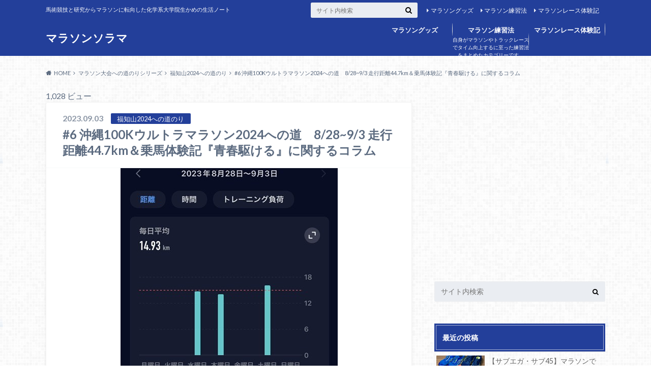

--- FILE ---
content_type: text/html; charset=UTF-8
request_url: https://gogorunner.site/entry/2023/09/03/140029/6-%E6%B2%96%E7%B8%84100k%E3%82%A6%E3%83%AB%E3%83%88%E3%83%A9%E3%83%9E%E3%83%A9%E3%82%BD%E3%83%B32024%E3%81%B8%E3%81%AE%E9%81%93%E3%80%808-289-3-%E8%B5%B0%E8%A1%8C%E8%B7%9D%E9%9B%A2km%EF%BC%86/
body_size: 28685
content:
<!doctype html>
<html lang="ja">

	<head>
		<meta charset="utf-8">

		<meta http-equiv="X-UA-Compatible" content="IE=edge">

		<title>#6 沖縄100Kウルトラマラソン2024への道　8/28~9/3 走行距離44.7km＆乗馬体験記『青春駆ける』に関するコラム | マラソンソラマ</title>

		<meta name="HandheldFriendly" content="True">
		<meta name="MobileOptimized" content="320">
		<meta name="viewport" content="width=device-width, initial-scale=1"/>
		<link rel="apple-touch-icon" href="https://gogorunner.site/wp-content/uploads/2023/08/研究室HP用-e1692780576171.png">

		<link rel="pingback" href="https://gogorunner.site/xmlrpc.php">




		<meta name='robots' content='max-image-preview:large' />
<link rel='dns-prefetch' href='//ajax.googleapis.com' />
<link rel='dns-prefetch' href='//www.googletagmanager.com' />
<link rel='dns-prefetch' href='//fonts.googleapis.com' />
<link rel='dns-prefetch' href='//maxcdn.bootstrapcdn.com' />
<link rel='dns-prefetch' href='//pagead2.googlesyndication.com' />
<link rel="alternate" type="application/rss+xml" title="マラソンソラマ &raquo; フィード" href="https://gogorunner.site/feed/" />
<link rel="alternate" type="application/rss+xml" title="マラソンソラマ &raquo; コメントフィード" href="https://gogorunner.site/comments/feed/" />
<link rel="alternate" type="application/rss+xml" title="マラソンソラマ &raquo; #6 沖縄100Kウルトラマラソン2024への道　8/28~9/3 走行距離44.7km＆乗馬体験記『青春駆ける』に関するコラム のコメントのフィード" href="https://gogorunner.site/entry/2023/09/03/140029/6-%e6%b2%96%e7%b8%84100k%e3%82%a6%e3%83%ab%e3%83%88%e3%83%a9%e3%83%9e%e3%83%a9%e3%82%bd%e3%83%b32024%e3%81%b8%e3%81%ae%e9%81%93%e3%80%808-289-3-%e8%b5%b0%e8%a1%8c%e8%b7%9d%e9%9b%a2km%ef%bc%86/feed/" />
<link rel="alternate" title="oEmbed (JSON)" type="application/json+oembed" href="https://gogorunner.site/wp-json/oembed/1.0/embed?url=https%3A%2F%2Fgogorunner.site%2Fentry%2F2023%2F09%2F03%2F140029%2F6-%25e6%25b2%2596%25e7%25b8%2584100k%25e3%2582%25a6%25e3%2583%25ab%25e3%2583%2588%25e3%2583%25a9%25e3%2583%259e%25e3%2583%25a9%25e3%2582%25bd%25e3%2583%25b32024%25e3%2581%25b8%25e3%2581%25ae%25e9%2581%2593%25e3%2580%25808-289-3-%25e8%25b5%25b0%25e8%25a1%258c%25e8%25b7%259d%25e9%259b%25a2km%25ef%25bc%2586%2F" />
<link rel="alternate" title="oEmbed (XML)" type="text/xml+oembed" href="https://gogorunner.site/wp-json/oembed/1.0/embed?url=https%3A%2F%2Fgogorunner.site%2Fentry%2F2023%2F09%2F03%2F140029%2F6-%25e6%25b2%2596%25e7%25b8%2584100k%25e3%2582%25a6%25e3%2583%25ab%25e3%2583%2588%25e3%2583%25a9%25e3%2583%259e%25e3%2583%25a9%25e3%2582%25bd%25e3%2583%25b32024%25e3%2581%25b8%25e3%2581%25ae%25e9%2581%2593%25e3%2580%25808-289-3-%25e8%25b5%25b0%25e8%25a1%258c%25e8%25b7%259d%25e9%259b%25a2km%25ef%25bc%2586%2F&#038;format=xml" />
		<style>
			.lazyload,
			.lazyloading {
				max-width: 100%;
			}
		</style>
		<style id='wp-img-auto-sizes-contain-inline-css' type='text/css'>
img:is([sizes=auto i],[sizes^="auto," i]){contain-intrinsic-size:3000px 1500px}
/*# sourceURL=wp-img-auto-sizes-contain-inline-css */
</style>
<style id='wp-emoji-styles-inline-css' type='text/css'>

	img.wp-smiley, img.emoji {
		display: inline !important;
		border: none !important;
		box-shadow: none !important;
		height: 1em !important;
		width: 1em !important;
		margin: 0 0.07em !important;
		vertical-align: -0.1em !important;
		background: none !important;
		padding: 0 !important;
	}
/*# sourceURL=wp-emoji-styles-inline-css */
</style>
<style id='wp-block-library-inline-css' type='text/css'>
:root{--wp-block-synced-color:#7a00df;--wp-block-synced-color--rgb:122,0,223;--wp-bound-block-color:var(--wp-block-synced-color);--wp-editor-canvas-background:#ddd;--wp-admin-theme-color:#007cba;--wp-admin-theme-color--rgb:0,124,186;--wp-admin-theme-color-darker-10:#006ba1;--wp-admin-theme-color-darker-10--rgb:0,107,160.5;--wp-admin-theme-color-darker-20:#005a87;--wp-admin-theme-color-darker-20--rgb:0,90,135;--wp-admin-border-width-focus:2px}@media (min-resolution:192dpi){:root{--wp-admin-border-width-focus:1.5px}}.wp-element-button{cursor:pointer}:root .has-very-light-gray-background-color{background-color:#eee}:root .has-very-dark-gray-background-color{background-color:#313131}:root .has-very-light-gray-color{color:#eee}:root .has-very-dark-gray-color{color:#313131}:root .has-vivid-green-cyan-to-vivid-cyan-blue-gradient-background{background:linear-gradient(135deg,#00d084,#0693e3)}:root .has-purple-crush-gradient-background{background:linear-gradient(135deg,#34e2e4,#4721fb 50%,#ab1dfe)}:root .has-hazy-dawn-gradient-background{background:linear-gradient(135deg,#faaca8,#dad0ec)}:root .has-subdued-olive-gradient-background{background:linear-gradient(135deg,#fafae1,#67a671)}:root .has-atomic-cream-gradient-background{background:linear-gradient(135deg,#fdd79a,#004a59)}:root .has-nightshade-gradient-background{background:linear-gradient(135deg,#330968,#31cdcf)}:root .has-midnight-gradient-background{background:linear-gradient(135deg,#020381,#2874fc)}:root{--wp--preset--font-size--normal:16px;--wp--preset--font-size--huge:42px}.has-regular-font-size{font-size:1em}.has-larger-font-size{font-size:2.625em}.has-normal-font-size{font-size:var(--wp--preset--font-size--normal)}.has-huge-font-size{font-size:var(--wp--preset--font-size--huge)}.has-text-align-center{text-align:center}.has-text-align-left{text-align:left}.has-text-align-right{text-align:right}.has-fit-text{white-space:nowrap!important}#end-resizable-editor-section{display:none}.aligncenter{clear:both}.items-justified-left{justify-content:flex-start}.items-justified-center{justify-content:center}.items-justified-right{justify-content:flex-end}.items-justified-space-between{justify-content:space-between}.screen-reader-text{border:0;clip-path:inset(50%);height:1px;margin:-1px;overflow:hidden;padding:0;position:absolute;width:1px;word-wrap:normal!important}.screen-reader-text:focus{background-color:#ddd;clip-path:none;color:#444;display:block;font-size:1em;height:auto;left:5px;line-height:normal;padding:15px 23px 14px;text-decoration:none;top:5px;width:auto;z-index:100000}html :where(.has-border-color){border-style:solid}html :where([style*=border-top-color]){border-top-style:solid}html :where([style*=border-right-color]){border-right-style:solid}html :where([style*=border-bottom-color]){border-bottom-style:solid}html :where([style*=border-left-color]){border-left-style:solid}html :where([style*=border-width]){border-style:solid}html :where([style*=border-top-width]){border-top-style:solid}html :where([style*=border-right-width]){border-right-style:solid}html :where([style*=border-bottom-width]){border-bottom-style:solid}html :where([style*=border-left-width]){border-left-style:solid}html :where(img[class*=wp-image-]){height:auto;max-width:100%}:where(figure){margin:0 0 1em}html :where(.is-position-sticky){--wp-admin--admin-bar--position-offset:var(--wp-admin--admin-bar--height,0px)}@media screen and (max-width:600px){html :where(.is-position-sticky){--wp-admin--admin-bar--position-offset:0px}}

/*# sourceURL=wp-block-library-inline-css */
</style><style id='global-styles-inline-css' type='text/css'>
:root{--wp--preset--aspect-ratio--square: 1;--wp--preset--aspect-ratio--4-3: 4/3;--wp--preset--aspect-ratio--3-4: 3/4;--wp--preset--aspect-ratio--3-2: 3/2;--wp--preset--aspect-ratio--2-3: 2/3;--wp--preset--aspect-ratio--16-9: 16/9;--wp--preset--aspect-ratio--9-16: 9/16;--wp--preset--color--black: #000000;--wp--preset--color--cyan-bluish-gray: #abb8c3;--wp--preset--color--white: #ffffff;--wp--preset--color--pale-pink: #f78da7;--wp--preset--color--vivid-red: #cf2e2e;--wp--preset--color--luminous-vivid-orange: #ff6900;--wp--preset--color--luminous-vivid-amber: #fcb900;--wp--preset--color--light-green-cyan: #7bdcb5;--wp--preset--color--vivid-green-cyan: #00d084;--wp--preset--color--pale-cyan-blue: #8ed1fc;--wp--preset--color--vivid-cyan-blue: #0693e3;--wp--preset--color--vivid-purple: #9b51e0;--wp--preset--gradient--vivid-cyan-blue-to-vivid-purple: linear-gradient(135deg,rgb(6,147,227) 0%,rgb(155,81,224) 100%);--wp--preset--gradient--light-green-cyan-to-vivid-green-cyan: linear-gradient(135deg,rgb(122,220,180) 0%,rgb(0,208,130) 100%);--wp--preset--gradient--luminous-vivid-amber-to-luminous-vivid-orange: linear-gradient(135deg,rgb(252,185,0) 0%,rgb(255,105,0) 100%);--wp--preset--gradient--luminous-vivid-orange-to-vivid-red: linear-gradient(135deg,rgb(255,105,0) 0%,rgb(207,46,46) 100%);--wp--preset--gradient--very-light-gray-to-cyan-bluish-gray: linear-gradient(135deg,rgb(238,238,238) 0%,rgb(169,184,195) 100%);--wp--preset--gradient--cool-to-warm-spectrum: linear-gradient(135deg,rgb(74,234,220) 0%,rgb(151,120,209) 20%,rgb(207,42,186) 40%,rgb(238,44,130) 60%,rgb(251,105,98) 80%,rgb(254,248,76) 100%);--wp--preset--gradient--blush-light-purple: linear-gradient(135deg,rgb(255,206,236) 0%,rgb(152,150,240) 100%);--wp--preset--gradient--blush-bordeaux: linear-gradient(135deg,rgb(254,205,165) 0%,rgb(254,45,45) 50%,rgb(107,0,62) 100%);--wp--preset--gradient--luminous-dusk: linear-gradient(135deg,rgb(255,203,112) 0%,rgb(199,81,192) 50%,rgb(65,88,208) 100%);--wp--preset--gradient--pale-ocean: linear-gradient(135deg,rgb(255,245,203) 0%,rgb(182,227,212) 50%,rgb(51,167,181) 100%);--wp--preset--gradient--electric-grass: linear-gradient(135deg,rgb(202,248,128) 0%,rgb(113,206,126) 100%);--wp--preset--gradient--midnight: linear-gradient(135deg,rgb(2,3,129) 0%,rgb(40,116,252) 100%);--wp--preset--font-size--small: 13px;--wp--preset--font-size--medium: 20px;--wp--preset--font-size--large: 36px;--wp--preset--font-size--x-large: 42px;--wp--preset--spacing--20: 0.44rem;--wp--preset--spacing--30: 0.67rem;--wp--preset--spacing--40: 1rem;--wp--preset--spacing--50: 1.5rem;--wp--preset--spacing--60: 2.25rem;--wp--preset--spacing--70: 3.38rem;--wp--preset--spacing--80: 5.06rem;--wp--preset--shadow--natural: 6px 6px 9px rgba(0, 0, 0, 0.2);--wp--preset--shadow--deep: 12px 12px 50px rgba(0, 0, 0, 0.4);--wp--preset--shadow--sharp: 6px 6px 0px rgba(0, 0, 0, 0.2);--wp--preset--shadow--outlined: 6px 6px 0px -3px rgb(255, 255, 255), 6px 6px rgb(0, 0, 0);--wp--preset--shadow--crisp: 6px 6px 0px rgb(0, 0, 0);}:where(.is-layout-flex){gap: 0.5em;}:where(.is-layout-grid){gap: 0.5em;}body .is-layout-flex{display: flex;}.is-layout-flex{flex-wrap: wrap;align-items: center;}.is-layout-flex > :is(*, div){margin: 0;}body .is-layout-grid{display: grid;}.is-layout-grid > :is(*, div){margin: 0;}:where(.wp-block-columns.is-layout-flex){gap: 2em;}:where(.wp-block-columns.is-layout-grid){gap: 2em;}:where(.wp-block-post-template.is-layout-flex){gap: 1.25em;}:where(.wp-block-post-template.is-layout-grid){gap: 1.25em;}.has-black-color{color: var(--wp--preset--color--black) !important;}.has-cyan-bluish-gray-color{color: var(--wp--preset--color--cyan-bluish-gray) !important;}.has-white-color{color: var(--wp--preset--color--white) !important;}.has-pale-pink-color{color: var(--wp--preset--color--pale-pink) !important;}.has-vivid-red-color{color: var(--wp--preset--color--vivid-red) !important;}.has-luminous-vivid-orange-color{color: var(--wp--preset--color--luminous-vivid-orange) !important;}.has-luminous-vivid-amber-color{color: var(--wp--preset--color--luminous-vivid-amber) !important;}.has-light-green-cyan-color{color: var(--wp--preset--color--light-green-cyan) !important;}.has-vivid-green-cyan-color{color: var(--wp--preset--color--vivid-green-cyan) !important;}.has-pale-cyan-blue-color{color: var(--wp--preset--color--pale-cyan-blue) !important;}.has-vivid-cyan-blue-color{color: var(--wp--preset--color--vivid-cyan-blue) !important;}.has-vivid-purple-color{color: var(--wp--preset--color--vivid-purple) !important;}.has-black-background-color{background-color: var(--wp--preset--color--black) !important;}.has-cyan-bluish-gray-background-color{background-color: var(--wp--preset--color--cyan-bluish-gray) !important;}.has-white-background-color{background-color: var(--wp--preset--color--white) !important;}.has-pale-pink-background-color{background-color: var(--wp--preset--color--pale-pink) !important;}.has-vivid-red-background-color{background-color: var(--wp--preset--color--vivid-red) !important;}.has-luminous-vivid-orange-background-color{background-color: var(--wp--preset--color--luminous-vivid-orange) !important;}.has-luminous-vivid-amber-background-color{background-color: var(--wp--preset--color--luminous-vivid-amber) !important;}.has-light-green-cyan-background-color{background-color: var(--wp--preset--color--light-green-cyan) !important;}.has-vivid-green-cyan-background-color{background-color: var(--wp--preset--color--vivid-green-cyan) !important;}.has-pale-cyan-blue-background-color{background-color: var(--wp--preset--color--pale-cyan-blue) !important;}.has-vivid-cyan-blue-background-color{background-color: var(--wp--preset--color--vivid-cyan-blue) !important;}.has-vivid-purple-background-color{background-color: var(--wp--preset--color--vivid-purple) !important;}.has-black-border-color{border-color: var(--wp--preset--color--black) !important;}.has-cyan-bluish-gray-border-color{border-color: var(--wp--preset--color--cyan-bluish-gray) !important;}.has-white-border-color{border-color: var(--wp--preset--color--white) !important;}.has-pale-pink-border-color{border-color: var(--wp--preset--color--pale-pink) !important;}.has-vivid-red-border-color{border-color: var(--wp--preset--color--vivid-red) !important;}.has-luminous-vivid-orange-border-color{border-color: var(--wp--preset--color--luminous-vivid-orange) !important;}.has-luminous-vivid-amber-border-color{border-color: var(--wp--preset--color--luminous-vivid-amber) !important;}.has-light-green-cyan-border-color{border-color: var(--wp--preset--color--light-green-cyan) !important;}.has-vivid-green-cyan-border-color{border-color: var(--wp--preset--color--vivid-green-cyan) !important;}.has-pale-cyan-blue-border-color{border-color: var(--wp--preset--color--pale-cyan-blue) !important;}.has-vivid-cyan-blue-border-color{border-color: var(--wp--preset--color--vivid-cyan-blue) !important;}.has-vivid-purple-border-color{border-color: var(--wp--preset--color--vivid-purple) !important;}.has-vivid-cyan-blue-to-vivid-purple-gradient-background{background: var(--wp--preset--gradient--vivid-cyan-blue-to-vivid-purple) !important;}.has-light-green-cyan-to-vivid-green-cyan-gradient-background{background: var(--wp--preset--gradient--light-green-cyan-to-vivid-green-cyan) !important;}.has-luminous-vivid-amber-to-luminous-vivid-orange-gradient-background{background: var(--wp--preset--gradient--luminous-vivid-amber-to-luminous-vivid-orange) !important;}.has-luminous-vivid-orange-to-vivid-red-gradient-background{background: var(--wp--preset--gradient--luminous-vivid-orange-to-vivid-red) !important;}.has-very-light-gray-to-cyan-bluish-gray-gradient-background{background: var(--wp--preset--gradient--very-light-gray-to-cyan-bluish-gray) !important;}.has-cool-to-warm-spectrum-gradient-background{background: var(--wp--preset--gradient--cool-to-warm-spectrum) !important;}.has-blush-light-purple-gradient-background{background: var(--wp--preset--gradient--blush-light-purple) !important;}.has-blush-bordeaux-gradient-background{background: var(--wp--preset--gradient--blush-bordeaux) !important;}.has-luminous-dusk-gradient-background{background: var(--wp--preset--gradient--luminous-dusk) !important;}.has-pale-ocean-gradient-background{background: var(--wp--preset--gradient--pale-ocean) !important;}.has-electric-grass-gradient-background{background: var(--wp--preset--gradient--electric-grass) !important;}.has-midnight-gradient-background{background: var(--wp--preset--gradient--midnight) !important;}.has-small-font-size{font-size: var(--wp--preset--font-size--small) !important;}.has-medium-font-size{font-size: var(--wp--preset--font-size--medium) !important;}.has-large-font-size{font-size: var(--wp--preset--font-size--large) !important;}.has-x-large-font-size{font-size: var(--wp--preset--font-size--x-large) !important;}
/*# sourceURL=global-styles-inline-css */
</style>

<style id='classic-theme-styles-inline-css' type='text/css'>
/*! This file is auto-generated */
.wp-block-button__link{color:#fff;background-color:#32373c;border-radius:9999px;box-shadow:none;text-decoration:none;padding:calc(.667em + 2px) calc(1.333em + 2px);font-size:1.125em}.wp-block-file__button{background:#32373c;color:#fff;text-decoration:none}
/*# sourceURL=/wp-includes/css/classic-themes.min.css */
</style>
<link rel='stylesheet' id='toc-screen-css' href='https://gogorunner.site/wp-content/plugins/table-of-contents-plus/screen.min.css' type='text/css' media='all' />
<link rel='stylesheet' id='yyi_rinker_stylesheet-css' href='https://gogorunner.site/wp-content/plugins/yyi-rinker/css/style.css?v=1.12.0' type='text/css' media='all' />
<link rel='stylesheet' id='style-css' href='https://gogorunner.site/wp-content/themes/albatros/style.css' type='text/css' media='all' />
<link rel='stylesheet' id='child-style-css' href='https://gogorunner.site/wp-content/themes/albatros_custom/style.css' type='text/css' media='all' />
<link rel='stylesheet' id='shortcode-css' href='https://gogorunner.site/wp-content/themes/albatros/library/css/shortcode.css' type='text/css' media='all' />
<link rel='stylesheet' id='gf_Oswald-css' href='//fonts.googleapis.com/css?family=Oswald%3A400%2C300%2C700' type='text/css' media='all' />
<link rel='stylesheet' id='gf_Lato-css' href='//fonts.googleapis.com/css?family=Lato%3A400%2C700%2C400italic%2C700italic' type='text/css' media='all' />
<link rel='stylesheet' id='fontawesome-css' href='//maxcdn.bootstrapcdn.com/font-awesome/4.6.0/css/font-awesome.min.css' type='text/css' media='all' />
<script type="text/javascript" src="//ajax.googleapis.com/ajax/libs/jquery/1.12.2/jquery.min.js" id="jquery-js"></script>
<script type="text/javascript" src="https://gogorunner.site/wp-content/plugins/yyi-rinker/js/event-tracking.js?v=1.12.0" id="yyi_rinker_event_tracking_script-js"></script>

<!-- Site Kit によって追加された Google タグ（gtag.js）スニペット -->
<!-- Google アナリティクス スニペット (Site Kit が追加) -->
<script type="text/javascript" src="https://www.googletagmanager.com/gtag/js?id=G-1QL4RRQB3E" id="google_gtagjs-js" async></script>
<script type="text/javascript" id="google_gtagjs-js-after">
/* <![CDATA[ */
window.dataLayer = window.dataLayer || [];function gtag(){dataLayer.push(arguments);}
gtag("set","linker",{"domains":["gogorunner.site"]});
gtag("js", new Date());
gtag("set", "developer_id.dZTNiMT", true);
gtag("config", "G-1QL4RRQB3E", {"googlesitekit_post_type":"post"});
//# sourceURL=google_gtagjs-js-after
/* ]]> */
</script>
<link rel="https://api.w.org/" href="https://gogorunner.site/wp-json/" /><link rel="alternate" title="JSON" type="application/json" href="https://gogorunner.site/wp-json/wp/v2/posts/14265" /><link rel="canonical" href="https://gogorunner.site/entry/2023/09/03/140029/6-%e6%b2%96%e7%b8%84100k%e3%82%a6%e3%83%ab%e3%83%88%e3%83%a9%e3%83%9e%e3%83%a9%e3%82%bd%e3%83%b32024%e3%81%b8%e3%81%ae%e9%81%93%e3%80%808-289-3-%e8%b5%b0%e8%a1%8c%e8%b7%9d%e9%9b%a2km%ef%bc%86/" />
<link rel='shortlink' href='https://gogorunner.site/?p=14265' />
<meta name="generator" content="Site Kit by Google 1.171.0" /><style>:root {
			--lazy-loader-animation-duration: 300ms;
		}
		  
		.lazyload {
	display: block;
}

.lazyload,
        .lazyloading {
			opacity: 0;
		}


		.lazyloaded {
			opacity: 1;
			transition: opacity 300ms;
			transition: opacity var(--lazy-loader-animation-duration);
		}</style><noscript><style>.lazyload { display: none; } .lazyload[class*="lazy-loader-background-element-"] { display: block; opacity: 1; }</style></noscript>		<script>
			document.documentElement.className = document.documentElement.className.replace('no-js', 'js');
		</script>
				<style>
			.no-js img.lazyload {
				display: none;
			}

			figure.wp-block-image img.lazyloading {
				min-width: 150px;
			}

			.lazyload,
			.lazyloading {
				--smush-placeholder-width: 100px;
				--smush-placeholder-aspect-ratio: 1/1;
				width: var(--smush-image-width, var(--smush-placeholder-width)) !important;
				aspect-ratio: var(--smush-image-aspect-ratio, var(--smush-placeholder-aspect-ratio)) !important;
			}

						.lazyload, .lazyloading {
				opacity: 0;
			}

			.lazyloaded {
				opacity: 1;
				transition: opacity 400ms;
				transition-delay: 0ms;
			}

					</style>
		<script type="text/javascript" language="javascript">
    var vc_pid = "886358200";
</script><script type="text/javascript" src="//aml.valuecommerce.com/vcdal.js" async></script><style>
.yyi-rinker-images {
    display: flex;
    justify-content: center;
    align-items: center;
    position: relative;

}
div.yyi-rinker-image img.yyi-rinker-main-img.hidden {
    display: none;
}

.yyi-rinker-images-arrow {
    cursor: pointer;
    position: absolute;
    top: 50%;
    display: block;
    margin-top: -11px;
    opacity: 0.6;
    width: 22px;
}

.yyi-rinker-images-arrow-left{
    left: -10px;
}
.yyi-rinker-images-arrow-right{
    right: -10px;
}

.yyi-rinker-images-arrow-left.hidden {
    display: none;
}

.yyi-rinker-images-arrow-right.hidden {
    display: none;
}
div.yyi-rinker-contents.yyi-rinker-design-tate  div.yyi-rinker-box{
    flex-direction: column;
}

div.yyi-rinker-contents.yyi-rinker-design-slim div.yyi-rinker-box .yyi-rinker-links {
    flex-direction: column;
}

div.yyi-rinker-contents.yyi-rinker-design-slim div.yyi-rinker-info {
    width: 100%;
}

div.yyi-rinker-contents.yyi-rinker-design-slim .yyi-rinker-title {
    text-align: center;
}

div.yyi-rinker-contents.yyi-rinker-design-slim .yyi-rinker-links {
    text-align: center;
}
div.yyi-rinker-contents.yyi-rinker-design-slim .yyi-rinker-image {
    margin: auto;
}

div.yyi-rinker-contents.yyi-rinker-design-slim div.yyi-rinker-info ul.yyi-rinker-links li {
	align-self: stretch;
}
div.yyi-rinker-contents.yyi-rinker-design-slim div.yyi-rinker-box div.yyi-rinker-info {
	padding: 0;
}
div.yyi-rinker-contents.yyi-rinker-design-slim div.yyi-rinker-box {
	flex-direction: column;
	padding: 14px 5px 0;
}

.yyi-rinker-design-slim div.yyi-rinker-box div.yyi-rinker-info {
	text-align: center;
}

.yyi-rinker-design-slim div.price-box span.price {
	display: block;
}

div.yyi-rinker-contents.yyi-rinker-design-slim div.yyi-rinker-info div.yyi-rinker-title a{
	font-size:16px;
}

div.yyi-rinker-contents.yyi-rinker-design-slim ul.yyi-rinker-links li.amazonkindlelink:before,  div.yyi-rinker-contents.yyi-rinker-design-slim ul.yyi-rinker-links li.amazonlink:before,  div.yyi-rinker-contents.yyi-rinker-design-slim ul.yyi-rinker-links li.rakutenlink:before, div.yyi-rinker-contents.yyi-rinker-design-slim ul.yyi-rinker-links li.yahoolink:before, div.yyi-rinker-contents.yyi-rinker-design-slim ul.yyi-rinker-links li.mercarilink:before {
	font-size:12px;
}

div.yyi-rinker-contents.yyi-rinker-design-slim ul.yyi-rinker-links li a {
	font-size: 13px;
}
.entry-content ul.yyi-rinker-links li {
	padding: 0;
}

div.yyi-rinker-contents .yyi-rinker-attention.attention_desing_right_ribbon {
    width: 89px;
    height: 91px;
    position: absolute;
    top: -1px;
    right: -1px;
    left: auto;
    overflow: hidden;
}

div.yyi-rinker-contents .yyi-rinker-attention.attention_desing_right_ribbon span {
    display: inline-block;
    width: 146px;
    position: absolute;
    padding: 4px 0;
    left: -13px;
    top: 12px;
    text-align: center;
    font-size: 12px;
    line-height: 24px;
    -webkit-transform: rotate(45deg);
    transform: rotate(45deg);
    box-shadow: 0 1px 3px rgba(0, 0, 0, 0.2);
}

div.yyi-rinker-contents .yyi-rinker-attention.attention_desing_right_ribbon {
    background: none;
}
.yyi-rinker-attention.attention_desing_right_ribbon .yyi-rinker-attention-after,
.yyi-rinker-attention.attention_desing_right_ribbon .yyi-rinker-attention-before{
display:none;
}
div.yyi-rinker-use-right_ribbon div.yyi-rinker-title {
    margin-right: 2rem;
}

				</style><style type="text/css">
body{color: #5c6b80;}
a{color: #4B99B5;}
a:hover{color: #74B7CF;}
#main .article footer .post-categories li a,#main .article footer .tags a{  background: #4B99B5;  border:1px solid #4B99B5;}
#main .article footer .tags a{color:#4B99B5; background: none;}
#main .article footer .post-categories li a:hover,#main .article footer .tags a:hover{ background:#74B7CF;  border-color:#74B7CF;}
input[type="text"],input[type="password"],input[type="datetime"],input[type="datetime-local"],input[type="date"],input[type="month"],input[type="time"],input[type="week"],input[type="number"],input[type="email"],input[type="url"],input[type="search"],input[type="tel"],input[type="color"],select,textarea,.field { background-color: #eaedf2;}
/*ヘッダー*/
.header{background: #233f9a;}
.header .subnav .site_description,.header .mobile_site_description{color:  #fff;}
.nav li a,.subnav .linklist li a,.subnav .linklist li a:before {color: #fff;}
.nav li a:hover,.subnav .linklist li a:hover{color:#FFFF00;}
.subnav .contactbutton a{background: #235D72;}
.subnav .contactbutton a:hover{background:#3F7E94;}
@media only screen and (min-width: 768px) {
	.nav ul {background: #323944;}
	.nav li ul.sub-menu li a{color: #B0B4BA;}
}
/*メインエリア*/
.byline .cat-name{background: #233f9a; color:  #fff;}
.widgettitle {background: #233f9a; color:  #fff;}
.widget li a:after{color: #233f9a!important;}

/* 投稿ページ吹き出し見出し */
.single .entry-content h2{background: #5C6B80;}
.single .entry-content h2:after{border-top-color:#5C6B80;}
/* リスト要素 */
.entry-content ul li:before{ background: #5C6B80;}
.entry-content ol li:before{ background: #5C6B80;}
/* カテゴリーラベル */
.single .authorbox .author-newpost li .cat-name,.related-box li .cat-name{ background: #233f9a;color:  #fff;}
/* CTA */
.cta-inner{ background: #323944;}
/* ローカルナビ */
.local-nav .title a{ background: #4B99B5;}
.local-nav .current_page_item a{color:#4B99B5;}
/* ランキングバッジ */
ul.wpp-list li a:before{background: #233f9a;color:  #fff;}
/* アーカイブのボタン */
.readmore a{border:1px solid #4B99B5;color:#4B99B5;}
.readmore a:hover{background:#4B99B5;color:#fff;}
/* ボタンの色 */
.btn-wrap a{background: #4B99B5;border: 1px solid #4B99B5;}
.btn-wrap a:hover{background: #74B7CF;}
.btn-wrap.simple a{border:1px solid #4B99B5;color:#4B99B5;}
.btn-wrap.simple a:hover{background:#4B99B5;}
/* コメント */
.blue-btn, .comment-reply-link, #submit { background-color: #4B99B5; }
.blue-btn:hover, .comment-reply-link:hover, #submit:hover, .blue-btn:focus, .comment-reply-link:focus, #submit:focus {background-color: #74B7CF; }
/* サイドバー */
.widget a{text-decoration:none; color:#666;}
.widget a:hover{color:#999;}
/*フッター*/
#footer-top{background-color: #323944; color: #86909E;}
.footer a,#footer-top a{color: #B0B4BA;}
#footer-top .widgettitle{color: #86909E;}
.footer {background-color: #323944;color: #86909E;}
.footer-links li:before{ color: #233f9a;}
/* ページネーション */
.pagination a, .pagination span,.page-links a , .page-links ul > li > span{color: #4B99B5;}
.pagination a:hover, .pagination a:focus,.page-links a:hover, .page-links a:focus{background-color: #4B99B5;}
.pagination .current:hover, .pagination .current:focus{color: #74B7CF;}
</style>

<!-- Site Kit が追加した Google AdSense メタタグ -->
<meta name="google-adsense-platform-account" content="ca-host-pub-2644536267352236">
<meta name="google-adsense-platform-domain" content="sitekit.withgoogle.com">
<!-- Site Kit が追加した End Google AdSense メタタグ -->
<style type="text/css" id="custom-background-css">
body.custom-background { background-image: url("https://gogorunner.site/wp-content/themes/albatros/library/images/body_bg01.png"); background-position: left top; background-size: auto; background-repeat: repeat; background-attachment: scroll; }
</style>
	
<!-- Google AdSense スニペット (Site Kit が追加) -->
<script type="text/javascript" async="async" src="https://pagead2.googlesyndication.com/pagead/js/adsbygoogle.js?client=ca-pub-5770022622261583&amp;host=ca-host-pub-2644536267352236" crossorigin="anonymous"></script>

<!-- (ここまで) Google AdSense スニペット (Site Kit が追加) -->
<link rel="icon" href="https://gogorunner.site/wp-content/uploads/2019/06/cropped-20191105073221-1-32x32.jpg" sizes="32x32" />
<link rel="icon" href="https://gogorunner.site/wp-content/uploads/2019/06/cropped-20191105073221-1-192x192.jpg" sizes="192x192" />
<link rel="apple-touch-icon" href="https://gogorunner.site/wp-content/uploads/2019/06/cropped-20191105073221-1-180x180.jpg" />
<meta name="msapplication-TileImage" content="https://gogorunner.site/wp-content/uploads/2019/06/cropped-20191105073221-1-270x270.jpg" />
		<style type="text/css" id="wp-custom-css">
			/* グローバルナビの日本語を大きくする */
@media only screen and (min-width: 768px){
.nav > li > a{
 padding-top:5px;
 line-height:1.5;
 font-size:12.5px;
 font-weight:bold;
}
.nav li a span{
 font-size:10px;
 margin-top:1px;
 position: static;
 font-weight:normal;
}
}

.comment-form-email{ display:none; }」

.comment-form-email,.comment-form-url{ display:none;		</style>
		

	</head>

	<body class="wp-singular post-template-default single single-post postid-14265 single-format-standard custom-background wp-theme-albatros wp-child-theme-albatros_custom">

	<svg xmlns="http://www.w3.org/2000/svg" width="0" height="0" focusable="false" role="none" style="visibility:hidden; position:absolute; left:-9999px; overflow:hidden;">
		<defs>
			<symbol viewBox="0 0 512 512" id="oc-x-svg"><path d="M299.8,219.7L471,20.7h-40.6L281.7,193.4L163,20.7H26l179.6,261.4L26,490.7h40.6l157-182.5L349,490.7h137L299.8,219.7 L299.8,219.7z M244.2,284.3l-18.2-26L81.2,51.2h62.3l116.9,167.1l18.2,26l151.9,217.2h-62.3L244.2,284.3L244.2,284.3z"/></symbol>
			<symbol viewBox="0 0 512 512" id="oc-facebook-svg"><path d="M504 256C504 119 393 8 256 8S8 119 8 256c0 123.78 90.69 226.38 209.25 245V327.69h-63V256h63v-54.64c0-62.15 37-96.48 93.67-96.48 27.14 0 55.52 4.84 55.52 4.84v61h-31.28c-30.8 0-40.41 19.12-40.41 38.73V256h68.78l-11 71.69h-57.78V501C413.31 482.38 504 379.78 504 256z"/></symbol>
			<symbol viewBox="0 0 32 32" id="oc-line-svg"><path d="M25.82 13.151c0.465 0 0.84 0.38 0.84 0.841 0 0.46-0.375 0.84-0.84 0.84h-2.34v1.5h2.34c0.465 0 0.84 0.377 0.84 0.84 0 0.459-0.375 0.839-0.84 0.839h-3.181c-0.46 0-0.836-0.38-0.836-0.839v-6.361c0-0.46 0.376-0.84 0.84-0.84h3.181c0.461 0 0.836 0.38 0.836 0.84 0 0.465-0.375 0.84-0.84 0.84h-2.34v1.5zM20.68 17.172c0 0.36-0.232 0.68-0.576 0.795-0.085 0.028-0.177 0.041-0.265 0.041-0.281 0-0.521-0.12-0.68-0.333l-3.257-4.423v3.92c0 0.459-0.372 0.839-0.841 0.839-0.461 0-0.835-0.38-0.835-0.839v-6.361c0-0.36 0.231-0.68 0.573-0.793 0.080-0.031 0.181-0.044 0.259-0.044 0.26 0 0.5 0.139 0.66 0.339l3.283 4.44v-3.941c0-0.46 0.376-0.84 0.84-0.84 0.46 0 0.84 0.38 0.84 0.84zM13.025 17.172c0 0.459-0.376 0.839-0.841 0.839-0.46 0-0.836-0.38-0.836-0.839v-6.361c0-0.46 0.376-0.84 0.84-0.84 0.461 0 0.837 0.38 0.837 0.84zM9.737 18.011h-3.181c-0.46 0-0.84-0.38-0.84-0.839v-6.361c0-0.46 0.38-0.84 0.84-0.84 0.464 0 0.84 0.38 0.84 0.84v5.521h2.341c0.464 0 0.839 0.377 0.839 0.84 0 0.459-0.376 0.839-0.839 0.839zM32 13.752c0-7.161-7.18-12.989-16-12.989s-16 5.828-16 12.989c0 6.415 5.693 11.789 13.38 12.811 0.521 0.109 1.231 0.344 1.411 0.787 0.16 0.401 0.105 1.021 0.051 1.44l-0.219 1.36c-0.060 0.401-0.32 1.581 1.399 0.86 1.721-0.719 9.221-5.437 12.581-9.3 2.299-2.519 3.397-5.099 3.397-7.957z"/></symbol>
			<symbol viewBox="0 0 50 50" id="oc-pocket-svg"><path d="M8.04,6.5c-2.24,.15-3.6,1.42-3.6,3.7v13.62c0,11.06,11,19.75,20.52,19.68,10.7-.08,20.58-9.11,20.58-19.68V10.2c0-2.28-1.44-3.57-3.7-3.7H8.04Zm8.67,11.08l8.25,7.84,8.26-7.84c3.7-1.55,5.31,2.67,3.79,3.9l-10.76,10.27c-.35,.33-2.23,.33-2.58,0l-10.76-10.27c-1.45-1.36,.44-5.65,3.79-3.9h0Z"/></symbol>
			<symbol viewBox="0 0 50 50" id="oc-feedly-svg"><path d="M20.42,44.65h9.94c1.59,0,3.12-.63,4.25-1.76l12-12c2.34-2.34,2.34-6.14,0-8.48L29.64,5.43c-2.34-2.34-6.14-2.34-8.48,0L4.18,22.4c-2.34,2.34-2.34,6.14,0,8.48l12,12c1.12,1.12,2.65,1.76,4.24,1.76Zm-2.56-11.39l-.95-.95c-.39-.39-.39-1.02,0-1.41l7.07-7.07c.39-.39,1.02-.39,1.41,0l2.12,2.12c.39,.39,.39,1.02,0,1.41l-5.9,5.9c-.19,.19-.44,.29-.71,.29h-2.34c-.27,0-.52-.11-.71-.29Zm10.36,4.71l-.95,.95c-.19,.19-.44,.29-.71,.29h-2.34c-.27,0-.52-.11-.71-.29l-.95-.95c-.39-.39-.39-1.02,0-1.41l2.12-2.12c.39-.39,1.02-.39,1.41,0l2.12,2.12c.39,.39,.39,1.02,0,1.41ZM11.25,25.23l12.73-12.73c.39-.39,1.02-.39,1.41,0l2.12,2.12c.39,.39,.39,1.02,0,1.41l-11.55,11.55c-.19,.19-.45,.29-.71,.29h-2.34c-.27,0-.52-.11-.71-.29l-.95-.95c-.39-.39-.39-1.02,0-1.41Z"/></symbol>
			<symbol viewBox="0 0 50 50" id="oc-user_url-svg"><path d="M33.62,25c0,1.99-.11,3.92-.3,5.75H16.67c-.19-1.83-.38-3.76-.38-5.75s.19-3.92,.38-5.75h16.66c.19,1.83,.3,3.76,.3,5.75Zm13.65-5.75c.48,1.84,.73,3.76,.73,5.75s-.25,3.91-.73,5.75h-11.06c.19-1.85,.29-3.85,.29-5.75s-.1-3.9-.29-5.75h11.06Zm-.94-2.88h-10.48c-.9-5.74-2.68-10.55-4.97-13.62,7.04,1.86,12.76,6.96,15.45,13.62Zm-13.4,0h-15.87c.55-3.27,1.39-6.17,2.43-8.5,.94-2.12,1.99-3.66,3.01-4.63,1.01-.96,1.84-1.24,2.5-1.24s1.49,.29,2.5,1.24c1.02,.97,2.07,2.51,3.01,4.63,1.03,2.34,1.88,5.23,2.43,8.5h0Zm-29.26,0C6.37,9.72,12.08,4.61,19.12,2.76c-2.29,3.07-4.07,7.88-4.97,13.62H3.67Zm10.12,2.88c-.19,1.85-.37,3.77-.37,5.75s.18,3.9,.37,5.75H2.72c-.47-1.84-.72-3.76-.72-5.75s.25-3.91,.72-5.75H13.79Zm5.71,22.87c-1.03-2.34-1.88-5.23-2.43-8.5h15.87c-.55,3.27-1.39,6.16-2.43,8.5-.94,2.13-1.99,3.67-3.01,4.64-1.01,.95-1.84,1.24-2.58,1.24-.58,0-1.41-.29-2.42-1.24-1.02-.97-2.07-2.51-3.01-4.64h0Zm-.37,5.12c-7.04-1.86-12.76-6.96-15.45-13.62H14.16c.9,5.74,2.68,10.55,4.97,13.62h0Zm11.75,0c2.29-3.07,4.07-7.88,4.97-13.62h10.48c-2.7,6.66-8.41,11.76-15.45,13.62h0Z"/></symbol>
			</defs>
		</svg>

		<div id="container">

					
			<header class="header" role="banner">

				<div id="inner-header" class="wrap cf">


					
<div id="logo">
																		<p class="h1 text"><a href="https://gogorunner.site">マラソンソラマ</a></p>
											</div>					
					
					<div class="subnav cf">
										<p class="site_description">馬術競技と研究からマラソンに転向した化学系大学院生かめの生活ノート</p>
										
										
					<ul id="menu-%e3%83%a1%e3%83%8b%e3%83%a5%e3%83%bc" class="linklist"><li id="menu-item-15624" class="menu-item menu-item-type-taxonomy menu-item-object-category menu-item-15624"><a href="https://gogorunner.site/entry/category/%e3%82%b7%e3%83%a5%e3%83%bc%e3%82%ba/">マラソングッズ</a></li>
<li id="menu-item-15625" class="menu-item menu-item-type-taxonomy menu-item-object-category menu-item-15625"><a href="https://gogorunner.site/entry/category/%e3%83%9e%e3%83%a9%e3%82%bd%e3%83%b3%e7%b7%b4%e7%bf%92%e6%b3%95/">マラソン練習法<span class="gf">自身がマラソンやトラックレースでタイム向上するに至った練習法をまとめたカテゴリーです。</span></a></li>
<li id="menu-item-15626" class="menu-item menu-item-type-taxonomy menu-item-object-category menu-item-15626"><a href="https://gogorunner.site/entry/category/%e3%83%9e%e3%83%a9%e3%82%bd%e3%83%b3%e3%83%ac%e3%83%bc%e3%82%b9%e4%bd%93%e9%a8%93%e8%a8%98/">マラソンレース体験記</a></li>
</ul>					
					<form role="search" method="get" id="searchform" class="searchform" action="https://gogorunner.site/">
    <div>
        <label for="s" class="screen-reader-text"></label>
        <input type="search" id="s" name="s" value="" placeholder="サイト内検索" /><button type="submit" id="searchsubmit" ><i class="fa fa-search"></i></button>
    </div>
</form>					</div>

					<nav id="g_nav" role="navigation">
						<ul id="menu-%e3%83%a1%e3%83%8b%e3%83%a5%e3%83%bc-1" class="nav top-nav cf"><li class="menu-item menu-item-type-taxonomy menu-item-object-category menu-item-15624"><a href="https://gogorunner.site/entry/category/%e3%82%b7%e3%83%a5%e3%83%bc%e3%82%ba/">マラソングッズ</a></li>
<li class="menu-item menu-item-type-taxonomy menu-item-object-category menu-item-15625"><a href="https://gogorunner.site/entry/category/%e3%83%9e%e3%83%a9%e3%82%bd%e3%83%b3%e7%b7%b4%e7%bf%92%e6%b3%95/">マラソン練習法<span class="gf">自身がマラソンやトラックレースでタイム向上するに至った練習法をまとめたカテゴリーです。</span></a></li>
<li class="menu-item menu-item-type-taxonomy menu-item-object-category menu-item-15626"><a href="https://gogorunner.site/entry/category/%e3%83%9e%e3%83%a9%e3%82%bd%e3%83%b3%e3%83%ac%e3%83%bc%e3%82%b9%e4%bd%93%e9%a8%93%e8%a8%98/">マラソンレース体験記</a></li>
</ul>
					</nav>

				</div>

			</header>


<div id="breadcrumb" class="breadcrumb inner wrap cf"><ul itemscope itemtype="http://schema.org/BreadcrumbList"><li itemprop="itemListElement" itemscope itemtype="http://schema.org/ListItem" class="bc_homelink"><a itemprop="item" href="https://gogorunner.site/"><span itemprop="name">HOME</span></a><meta itemprop="position" content="1" /></li><li itemprop="itemListElement" itemscope itemtype="http://schema.org/ListItem"><a itemprop="item" href="https://gogorunner.site/entry/category/%e3%83%9e%e3%83%a9%e3%82%bd%e3%83%b3%e5%a4%a7%e4%bc%9a%e3%81%b8%e3%81%ae%e9%81%93%e3%81%ae%e3%82%8a%e3%82%b7%e3%83%aa%e3%83%bc%e3%82%ba/"><span itemprop="name">マラソン大会への道のりシリーズ</span></a><meta itemprop="position" content="2" /></li><li itemprop="itemListElement" itemscope itemtype="http://schema.org/ListItem"><a itemprop="item" href="https://gogorunner.site/entry/category/%e3%83%9e%e3%83%a9%e3%82%bd%e3%83%b3%e5%a4%a7%e4%bc%9a%e3%81%b8%e3%81%ae%e9%81%93%e3%81%ae%e3%82%8a%e3%82%b7%e3%83%aa%e3%83%bc%e3%82%ba/%e7%a6%8f%e7%9f%a5%e5%b1%b12024%e3%81%b8%e3%81%ae%e9%81%93%e3%81%ae%e3%82%8a/"><span itemprop="name">福知山2024への道のり</span></a><meta itemprop="position" content="3" /></li><li itemprop="itemListElement" itemscope itemtype="http://schema.org/ListItem" class="bc_posttitle"><span itemprop="name">#6 沖縄100Kウルトラマラソン2024への道　8/28~9/3 走行距離44.7km＆乗馬体験記『青春駆ける』に関するコラム</span><meta itemprop="position" content="4" /></li></ul></div>

			<div id="content">

				<div id="inner-content" class="wrap cf">

					<main id="main" class="m-all t-2of3 d-5of7 cf" role="main">

						1,028 ビュー

		              <article id="post-14265" class="post-14265 post type-post status-publish format-standard has-post-thumbnail hentry category-82 article cf" role="article">
		
		                <header class="article-header entry-header">
		                  <p class="byline entry-meta vcard">
			                		
							<span class="date entry-date updated" itemprop="datePublished" datetime="2023-09-03">2023.09.03</span>
			                <span class="cat-name cat-id-82">福知山2024への道のり</span>
			                <span class="author" style="display: none;"><span class="fn">かめ</span></span>
									                  </p>
		
		
		                  <h1 class="entry-title single-title" itemprop="headline" rel="bookmark">#6 沖縄100Kウルトラマラソン2024への道　8/28~9/3 走行距離44.7km＆乗馬体験記『青春駆ける』に関するコラム</h1>
		
		                </header>
		
												<figure class="eyecatch">
							<noscript><img width="427" height="640" src="https://gogorunner.site/wp-content/uploads/2023/09/IMG_0130.jpeg" class="attachment-single-thum size-single-thum wp-post-image" alt decoding="async" fetchpriority="high" srcset="https://gogorunner.site/wp-content/uploads/2023/09/IMG_0130.jpeg 427w, https://gogorunner.site/wp-content/uploads/2023/09/IMG_0130-200x300.jpeg 200w" sizes="(max-width: 427px) 100vw, 427px"></noscript><img width="427" height="640" src="data:image/svg+xml,%3Csvg%20xmlns%3D%22http%3A%2F%2Fwww.w3.org%2F2000%2Fsvg%22%20viewBox%3D%220%200%20427%20640%22%3E%3C%2Fsvg%3E" class="attachment-single-thum size-single-thum wp-post-image lazyload" alt decoding="async" fetchpriority="high" srcset="data:image/svg+xml,%3Csvg%20xmlns%3D%22http%3A%2F%2Fwww.w3.org%2F2000%2Fsvg%22%20viewBox%3D%220%200%20427%20640%22%3E%3C%2Fsvg%3E 427w" sizes="(max-width: 427px) 100vw, 427px" data-srcset="https://gogorunner.site/wp-content/uploads/2023/09/IMG_0130.jpeg 427w, https://gogorunner.site/wp-content/uploads/2023/09/IMG_0130-200x300.jpeg 200w" data-src="https://gogorunner.site/wp-content/uploads/2023/09/IMG_0130.jpeg">						</figure>
						
												
<div class="share short">

<div class="sns">
<ul class="cf">

<li class="twitter"> 
<a target="blank" href="//twitter.com/intent/tweet?url=https%3A%2F%2Fgogorunner.site%2Fentry%2F2023%2F09%2F03%2F140029%2F6-%25e6%25b2%2596%25e7%25b8%2584100k%25e3%2582%25a6%25e3%2583%25ab%25e3%2583%2588%25e3%2583%25a9%25e3%2583%259e%25e3%2583%25a9%25e3%2582%25bd%25e3%2583%25b32024%25e3%2581%25b8%25e3%2581%25ae%25e9%2581%2593%25e3%2580%25808-289-3-%25e8%25b5%25b0%25e8%25a1%258c%25e8%25b7%259d%25e9%259b%25a2km%25ef%25bc%2586%2F&text=%236+%E6%B2%96%E7%B8%84100K%E3%82%A6%E3%83%AB%E3%83%88%E3%83%A9%E3%83%9E%E3%83%A9%E3%82%BD%E3%83%B32024%E3%81%B8%E3%81%AE%E9%81%93%E3%80%808%2F28%7E9%2F3+%E8%B5%B0%E8%A1%8C%E8%B7%9D%E9%9B%A244.7km%EF%BC%86%E4%B9%97%E9%A6%AC%E4%BD%93%E9%A8%93%E8%A8%98%E3%80%8E%E9%9D%92%E6%98%A5%E9%A7%86%E3%81%91%E3%82%8B%E3%80%8F%E3%81%AB%E9%96%A2%E3%81%99%E3%82%8B%E3%82%B3%E3%83%A9%E3%83%A0&via=hokudaineguse&tw_p=tweetbutton" onclick="window.open(this.href, 'tweetwindow', 'width=550, height=450,personalbar=0,toolbar=0,scrollbars=1,resizable=1'); return false;"><svg class="oc_sns__svgicon"><use xlink:href="#oc-x-svg"></use></svg><span class="text">ポスト</span><span class="count"></span></a>
</li>

<li class="facebook">
<a href="http://www.facebook.com/sharer.php?src=bm&u=https%3A%2F%2Fgogorunner.site%2Fentry%2F2023%2F09%2F03%2F140029%2F6-%25e6%25b2%2596%25e7%25b8%2584100k%25e3%2582%25a6%25e3%2583%25ab%25e3%2583%2588%25e3%2583%25a9%25e3%2583%259e%25e3%2583%25a9%25e3%2582%25bd%25e3%2583%25b32024%25e3%2581%25b8%25e3%2581%25ae%25e9%2581%2593%25e3%2580%25808-289-3-%25e8%25b5%25b0%25e8%25a1%258c%25e8%25b7%259d%25e9%259b%25a2km%25ef%25bc%2586%2F&t=%236+%E6%B2%96%E7%B8%84100K%E3%82%A6%E3%83%AB%E3%83%88%E3%83%A9%E3%83%9E%E3%83%A9%E3%82%BD%E3%83%B32024%E3%81%B8%E3%81%AE%E9%81%93%E3%80%808%2F28%7E9%2F3+%E8%B5%B0%E8%A1%8C%E8%B7%9D%E9%9B%A244.7km%EF%BC%86%E4%B9%97%E9%A6%AC%E4%BD%93%E9%A8%93%E8%A8%98%E3%80%8E%E9%9D%92%E6%98%A5%E9%A7%86%E3%81%91%E3%82%8B%E3%80%8F%E3%81%AB%E9%96%A2%E3%81%99%E3%82%8B%E3%82%B3%E3%83%A9%E3%83%A0" onclick="javascript:window.open(this.href, '', 'menubar=no,toolbar=no,resizable=yes,scrollbars=yes,height=300,width=600');return false;"><svg class="oc_sns__svgicon"><use xlink:href="#oc-facebook-svg"></use></svg><span class="text">シェア</span><span class="count"></span></a>
</li>

<li class="hatebu">       
<a href="//b.hatena.ne.jp/add?mode=confirm&url=https://gogorunner.site/entry/2023/09/03/140029/6-%e6%b2%96%e7%b8%84100k%e3%82%a6%e3%83%ab%e3%83%88%e3%83%a9%e3%83%9e%e3%83%a9%e3%82%bd%e3%83%b32024%e3%81%b8%e3%81%ae%e9%81%93%e3%80%808-289-3-%e8%b5%b0%e8%a1%8c%e8%b7%9d%e9%9b%a2km%ef%bc%86/&title=%236+%E6%B2%96%E7%B8%84100K%E3%82%A6%E3%83%AB%E3%83%88%E3%83%A9%E3%83%9E%E3%83%A9%E3%82%BD%E3%83%B32024%E3%81%B8%E3%81%AE%E9%81%93%E3%80%808%2F28%7E9%2F3+%E8%B5%B0%E8%A1%8C%E8%B7%9D%E9%9B%A244.7km%EF%BC%86%E4%B9%97%E9%A6%AC%E4%BD%93%E9%A8%93%E8%A8%98%E3%80%8E%E9%9D%92%E6%98%A5%E9%A7%86%E3%81%91%E3%82%8B%E3%80%8F%E3%81%AB%E9%96%A2%E3%81%99%E3%82%8B%E3%82%B3%E3%83%A9%E3%83%A0" onclick="window.open(this.href, 'HBwindow', 'width=600, height=400, menubar=no, toolbar=no, scrollbars=yes'); return false;" target="_blank"><span class="text">はてブ</span><span class="count"></span></a>
</li>

<li class="line">
<a href="//line.me/R/msg/text/?%236+%E6%B2%96%E7%B8%84100K%E3%82%A6%E3%83%AB%E3%83%88%E3%83%A9%E3%83%9E%E3%83%A9%E3%82%BD%E3%83%B32024%E3%81%B8%E3%81%AE%E9%81%93%E3%80%808%2F28%7E9%2F3+%E8%B5%B0%E8%A1%8C%E8%B7%9D%E9%9B%A244.7km%EF%BC%86%E4%B9%97%E9%A6%AC%E4%BD%93%E9%A8%93%E8%A8%98%E3%80%8E%E9%9D%92%E6%98%A5%E9%A7%86%E3%81%91%E3%82%8B%E3%80%8F%E3%81%AB%E9%96%A2%E3%81%99%E3%82%8B%E3%82%B3%E3%83%A9%E3%83%A0%0Ahttps%3A%2F%2Fgogorunner.site%2Fentry%2F2023%2F09%2F03%2F140029%2F6-%25e6%25b2%2596%25e7%25b8%2584100k%25e3%2582%25a6%25e3%2583%25ab%25e3%2583%2588%25e3%2583%25a9%25e3%2583%259e%25e3%2583%25a9%25e3%2582%25bd%25e3%2583%25b32024%25e3%2581%25b8%25e3%2581%25ae%25e9%2581%2593%25e3%2580%25808-289-3-%25e8%25b5%25b0%25e8%25a1%258c%25e8%25b7%259d%25e9%259b%25a2km%25ef%25bc%2586%2F"><svg class="oc_sns__svgicon"><use xlink:href="#oc-line-svg"></use></svg><span class="text">送る</span></a>
</li>

<li class="pocket">
<a href="//getpocket.com/edit?url=https://gogorunner.site/entry/2023/09/03/140029/6-%e6%b2%96%e7%b8%84100k%e3%82%a6%e3%83%ab%e3%83%88%e3%83%a9%e3%83%9e%e3%83%a9%e3%82%bd%e3%83%b32024%e3%81%b8%e3%81%ae%e9%81%93%e3%80%808-289-3-%e8%b5%b0%e8%a1%8c%e8%b7%9d%e9%9b%a2km%ef%bc%86/&title=#6 沖縄100Kウルトラマラソン2024への道　8/28~9/3 走行距離44.7km＆乗馬体験記『青春駆ける』に関するコラム" onclick="window.open(this.href, 'FBwindow', 'width=550, height=350, menubar=no, toolbar=no, scrollbars=yes'); return false;"><svg class="oc_sns__svgicon"><use xlink:href="#oc-pocket-svg"></use></svg><span class="text">Pocket</span><span class="count"></span></a></li>
</ul>
</div> 


</div>						
						
		                <section class="entry-content cf" itemprop="articleBody">

						

						<p><script async src="https://pagead2.googlesyndication.com/pagead/js/adsbygoogle.js"></script> <!-- 記事内広告正方形 --> <ins class="adsbygoogle" style="display: block;" data-ad-client="ca-pub-5770022622261583" data-ad-slot="2243796446" data-ad-format="auto" data-full-width-responsive="true"></ins> <script>
     (adsbygoogle = window.adsbygoogle || []).push({});
</script></p>
<div class="related_article cf"><a href="https://gogorunner.site/entry/2023/08/27/100748/5-%e6%b2%96%e7%b8%84100k%e3%82%a6%e3%83%ab%e3%83%88%e3%83%a9%e3%83%9e%e3%83%a9%e3%82%bd%e3%83%b32024%e3%81%b8%e3%81%ae%e9%81%93%e3%80%808-148-27-%e8%b5%b0%e8%a1%8c%e8%b7%9d%e9%9b%a220-51km%ef%bc%86/" class="cf"><figure class="eyecatch thum"><noscript><img decoding="async" width="300" height="200" src="https://gogorunner.site/wp-content/uploads/2023/08/IMG_0103-300x200.jpg" class="attachment-home-thum size-home-thum wp-post-image" alt></noscript><img decoding="async" width="300" height="200" src="data:image/svg+xml,%3Csvg%20xmlns%3D%22http%3A%2F%2Fwww.w3.org%2F2000%2Fsvg%22%20viewBox%3D%220%200%20300%20200%22%3E%3C%2Fsvg%3E" class="attachment-home-thum size-home-thum wp-post-image lazyload" alt data-src="https://gogorunner.site/wp-content/uploads/2023/08/IMG_0103-300x200.jpg"></figure><div class="meta inbox"><p class="ttl">#5 沖縄100Kウルトラマラソン2024への道　8/14~8/27 走行距離20-51km＆『ネコ』に関するコラム</p><span class="date">2023-08-27</span></div></a></div>
<p>こんにちは。馬術競技からマラソンに転向した、100km自己ベスト9時間1分の現役北大理系大学院生<span style="color: #339966;"><strong>かめ</strong></span> (D1)です。 2024年12月スタートの沖縄100Kウルトラマラソンへ向けて練習しており、記事を書きながら日々の練習内容を振り返ることにしています。</p>
<div id="toc_container" class="toc_light_blue no_bullets"><p class="toc_title">Contents</p><ul class="toc_list"><li><a href="#i">今週の練習内容</a></li><li><a href="#i-2">乗馬体験記『青春駆ける』に関するコラム</a></li><li><a href="#i-3">来週の練習予定</a></li></ul></div>
<h1><span id="i">今週の練習内容</span></h1>
<ul>
<li>8/28 (月)：オフ (研究室対抗野球大会　優勝！)</li>
<li>8/29 (火)：<del>70分ジョグ</del> 筋肉痛によりオフ</li>
<li>8/30 (水)：<del>80分ジョグ </del>70分ジョグ</li>
<li>8/31 (木)：<del>オフ (懸垂)</del> 70分ジョグ (＊月間走行距離は240kmでした)</li>
<li>9/1 (金)：70分ジョグ オフ</li>
<li>9/2 (土)：<del>オフ</del> 75分ジョグ</li>
<li>9/3 (日)：<del>90分ジョグ</del>&nbsp;筋肉痛がぶり返してオフ&amp; 国内旅行業務取扱管理者試験　合格！</li>
</ul>
<p>月曜の野球大会でハッスルしすぎて<span style="color: #ff0000;"><strong>全身筋肉痛</strong></span>になりました。レフトの守備だけならまだここまで酷くはならなかったものの、決勝戦でピッチャーとして4イニング投げたせいで上半身までバキバキになっちゃいました。この記事を書いている日曜の夜でも左のお尻がまだ痛い。一体いつ治ってくれるのか。早く回復してくれなかったらマラソン練習にも支障をきたします。まぁ、別にいいんですけどね。ウルトラに出るのは来シーズンだから焦って練習する必要もない。ただ、<span style="color: #0000ff;"><strong>練習するクセ</strong></span>だけは何があっても手放しちゃいけません。来シーズン、月間400km超の走り込みをやるには今シーズンから心の用意をしておかなくてはならないのです。</p>
<p>月曜の野球大会では生まれて初めてマウンドからホームへ投げ込みました。私の投げ方はサイドスロー (横手投げ)。ストレートにスライダー、カーブとシュートを投げられます。球速は100~110km/h。野球部未経験のアマチュア投手ならまぁまぁ速い方でしょう。コントロールは結構良い方。ストライクのエリアに十中八九、狙ってボンボン放り込める。三振を取ったりピンチでギアを上げて凌いだりする時の感覚がたまらなく気持ちが良い。ウルトラマラソンで良い走りができた時とはまた質の異なる快感でした。来年もぜひまたピッチャーをやらせて貰いたいですね。レフトからレーザービームで走者を刺すよりピッチャーとして打者を抑える方が楽しい♪</p>
<p>日曜の国内旅行業務取扱管理者試験は、昨年の不合格の雪辱を晴らすべく<span style="color: #0000ff;"><strong>『浪人生』</strong></span>として迎えたリベンジマッチ。この日の為に一年間、地図帳を片手に毎朝勉強してきましたから、”何としても合格するぞ&#8230;！”と執念で目をギラギラさせて試験会場へと向かいました。自己採点の結果、<span style="color: #ff6600;"><strong>3科目すべてで合格点を越えました</strong></span>(*≧∀≦*)。リベンジ、完遂。やっと終わった。ようやく勉強から解放されます。合格体験記を作って来週の中ごろ当サイトに投稿する予定。今日は勝利の余韻に浸ってブログのコラムを執筆します^^</p>
<p>&nbsp;</p>
<h1><span id="i-2">乗馬体験記『青春駆ける』に関するコラム</span></h1>
<noscript><img decoding="async" class="aligncenter size-full wp-image-14203" src="https://gogorunner.site/wp-content/uploads/2023/08/研究室HP用-1-e1693005164628.png" alt width="650" height="446"></noscript><img decoding="async" class="aligncenter size-full wp-image-14203 lazyload" src="data:image/svg+xml,%3Csvg%20xmlns%3D%22http%3A%2F%2Fwww.w3.org%2F2000%2Fsvg%22%20viewBox%3D%220%200%20650%20446%22%3E%3C%2Fsvg%3E" alt width="650" height="446" data-src="https://gogorunner.site/wp-content/uploads/2023/08/研究室HP用-1-e1693005164628.png">
<p>先週のコラムは『ネコ』を話題にお送りしました。今週は同じ動物関連の<span style="color: #008000;"><strong>『ウマ』</strong></span>にまつわるお話です。</p>
<p>&nbsp;</p>
<p>私、小学4年生から大学2年生まで10年間<span style="color: #339966;"><strong>乗馬</strong></span>をやっていました。始めたキッカケは小学校でのいじめ。太り気味の体型のことを「デブ」だとか「ミートボール」だとか言われて塞ぎこみがちだったところ、母に「行ってみよう」と誘われ試しにやった乗馬が思いのほか楽しくて続けることに。持って生まれたセンスのおかげか、他の人の何倍も早く、みるみるうちに上達していった。やればやるほど上手くなるのが楽しくてたちまち乗馬のとりこに。中学生からは競技に出場。中3から高3まで4年連続、国民体育大会, 通称『国体』へ参加。”デブ”といじめられていた私が<span style="color: #ff0000;"><strong>全国優勝</strong></span>するのだから人生ってやつはホントに不思議。高3まで毎年入賞し続け表彰台へと立ちました。</p>
<p>過去10年間の乗馬について、<span style="color: #0000ff;"><strong>『青春駆ける』</strong></span>と称して体験記を書きました。全部で10記事・10万字。特別編を合わせれば11記事・11万字。私のルーツが全て詰まった珠玉の作品群となっております。もともとは自分だけの為に体験記を書いていたのですが、”せっかくだし他の人にも見てもらおう！”と全編無料で公開することに。せめて以下のインタビュー記事だけでもご覧になっていただきたいです。本編を見るか/見ないでおくかはその後ご判断なさって下さい。</p>

<p>&nbsp;</p>
<p>私、今でこそランナーとして偉そうにブログを書いていますが、本当は<span style="color: #ff0000;"><strong>ランニングよりも乗馬の方がずっとずっと得意</strong></span>なんです。乗馬はランニングの10倍、あるいは20倍ぐらい得意な自負がございます。大学でやっている研究と比べれば100~200倍ぐらい得意ですね。薄暗い実験室の中でチマチマ作業するより外で馬と汗をかきながらピューッと駆けていく方が良い。高校卒業後、 (あわよくば馬術選手として生きていきたい) と思っていたほどですから。今でも後悔します。<span style="color: #3366ff;"><strong> (どうして乗馬の道を捨てて受験なんかしてしまったんだろう&#8230;) </strong></span>と。とどのつまり、”馬術選手じゃお金は稼げないから”と現実路線を行ったんですね。<span style="color: #ff00ff;"><strong>一度きりの人生、お金のことなどまるきり無視して夢を追いかけてみればよかった</strong></span>。</p>
<p>『青春駆ける』を書いていて、乗馬少年時代の懐かしい記憶が次々と蘇ってきたんです。 <span style="color: #339966;"><strong>(また乗馬、やれたらいいなぁ&#8230;) </strong></span>と儚い希望が胸に宿りました。馬術競技へ昔のように出場出来たら幸せです。もう一度国体の表彰台へ立てたらどれほど嬉しく感じるだろうか。たとえソレが叶わなくとも、毎週末乗馬クラブで馬に乗れるぐらいはできたらいいなと思っています。乗馬クラブで生涯の伴侶も見つけられたら猶更良いです^^。大学院で限界まで研究に打ち込んでみて、「自分に研究は向いていないな」と強く実感させられました。結局、自分には乗馬しかない。頭脳労働は不向きです。乗馬をするための銭作りのためメーカーで日々を過ごしつつ、週末は本業の乗馬生活を営むのが一番幸せなのかな。もちろんランニングはちゃんと続ける。平日はランニング/週末は乗馬という棲み分けになるかと存じます。</p>

<p>&nbsp;</p>
<p>乗馬に関するコラムは以上。来週のコラムは、最近ハマっている<span style="color: #ff0000;"><strong>『スパイスカレー作り』</strong></span>について。</p>
<p>&nbsp;</p>
<h1><span id="i-3">来週の練習予定</span></h1>
<p>来週は以下のメニューを消化予定です⇩</p>
<ul>
<li>9/4 (月)：オフ (45回目の成分献血)</li>
<li>9/5 (火)：80分ジョグ</li>
<li>9/6 (水)：80分ジョグ</li>
<li>9/7 (木)：オフ (懸垂)</li>
<li>9/8 (金)：80分ジョグ</li>
<li>9/9 (土)：オフ (腹筋ローラー)</li>
<li>9/10 (日)：90分ジョグ→福岡へ移動！</li>
</ul>
<p>来週こそは4日走りたい。暑さがようやく緩和されてくるので距離を伸ばしたい所。</p>
<div class="related_article cf"><a href="https://gogorunner.site/entry/2023/09/10/000006/7-%e6%b2%96%e7%b8%84100k%e3%82%a6%e3%83%ab%e3%83%88%e3%83%a9%e3%83%9e%e3%83%a9%e3%82%bd%e3%83%b32024%e3%81%b8%e3%81%ae%e9%81%93%e3%80%809-49-10-%e8%b5%b0%e8%a1%8c%e8%b7%9d%e9%9b%a266-3km%ef%bc%86/" class="cf"><figure class="eyecatch thum"><noscript><img decoding="async" width="300" height="200" src="https://gogorunner.site/wp-content/uploads/2023/09/IMG_0139-300x200.jpeg" class="attachment-home-thum size-home-thum wp-post-image" alt></noscript><img decoding="async" width="300" height="200" src="data:image/svg+xml,%3Csvg%20xmlns%3D%22http%3A%2F%2Fwww.w3.org%2F2000%2Fsvg%22%20viewBox%3D%220%200%20300%20200%22%3E%3C%2Fsvg%3E" class="attachment-home-thum size-home-thum wp-post-image lazyload" alt data-src="https://gogorunner.site/wp-content/uploads/2023/09/IMG_0139-300x200.jpeg"></figure><div class="meta inbox"><p class="ttl">#7 沖縄100Kウルトラマラソン2024への道　9/4~9/10 走行距離66.3km＆最近ハマっている『スパイスカレー作り』に関するコラム</p><span class="date">2023-09-10</span></div></a></div>
<p><script async src="https://pagead2.googlesyndication.com/pagead/js/adsbygoogle.js"></script> <!-- 記事内広告正方形 --> <ins class="adsbygoogle" style="display: block;" data-ad-client="ca-pub-5770022622261583" data-ad-slot="2243796446" data-ad-format="auto" data-full-width-responsive="true"></ins> <script>
     (adsbygoogle = window.adsbygoogle || []).push({});
</script></p>

						
		                </section>

												
						



						

												<div class="sharewrap">
										            <h3>シェア！</h3>
													
<div class="share">

<div class="sns">
<ul class="cf">

<li class="twitter"> 
<a target="blank" href="//twitter.com/intent/tweet?url=https%3A%2F%2Fgogorunner.site%2Fentry%2F2023%2F09%2F03%2F140029%2F6-%25e6%25b2%2596%25e7%25b8%2584100k%25e3%2582%25a6%25e3%2583%25ab%25e3%2583%2588%25e3%2583%25a9%25e3%2583%259e%25e3%2583%25a9%25e3%2582%25bd%25e3%2583%25b32024%25e3%2581%25b8%25e3%2581%25ae%25e9%2581%2593%25e3%2580%25808-289-3-%25e8%25b5%25b0%25e8%25a1%258c%25e8%25b7%259d%25e9%259b%25a2km%25ef%25bc%2586%2F&text=%236+%E6%B2%96%E7%B8%84100K%E3%82%A6%E3%83%AB%E3%83%88%E3%83%A9%E3%83%9E%E3%83%A9%E3%82%BD%E3%83%B32024%E3%81%B8%E3%81%AE%E9%81%93%E3%80%808%2F28%7E9%2F3+%E8%B5%B0%E8%A1%8C%E8%B7%9D%E9%9B%A244.7km%EF%BC%86%E4%B9%97%E9%A6%AC%E4%BD%93%E9%A8%93%E8%A8%98%E3%80%8E%E9%9D%92%E6%98%A5%E9%A7%86%E3%81%91%E3%82%8B%E3%80%8F%E3%81%AB%E9%96%A2%E3%81%99%E3%82%8B%E3%82%B3%E3%83%A9%E3%83%A0&via=hokudaineguse&tw_p=tweetbutton" onclick="window.open(this.href, 'tweetwindow', 'width=550, height=450,personalbar=0,toolbar=0,scrollbars=1,resizable=1'); return false;"><svg class="oc_sns__svgicon"><use xlink:href="#oc-x-svg"></use></svg><span class="text">ポスト</span><span class="count"></span></a>
</li>

<li class="facebook">
<a href="http://www.facebook.com/sharer.php?src=bm&u=https%3A%2F%2Fgogorunner.site%2Fentry%2F2023%2F09%2F03%2F140029%2F6-%25e6%25b2%2596%25e7%25b8%2584100k%25e3%2582%25a6%25e3%2583%25ab%25e3%2583%2588%25e3%2583%25a9%25e3%2583%259e%25e3%2583%25a9%25e3%2582%25bd%25e3%2583%25b32024%25e3%2581%25b8%25e3%2581%25ae%25e9%2581%2593%25e3%2580%25808-289-3-%25e8%25b5%25b0%25e8%25a1%258c%25e8%25b7%259d%25e9%259b%25a2km%25ef%25bc%2586%2F&t=%236+%E6%B2%96%E7%B8%84100K%E3%82%A6%E3%83%AB%E3%83%88%E3%83%A9%E3%83%9E%E3%83%A9%E3%82%BD%E3%83%B32024%E3%81%B8%E3%81%AE%E9%81%93%E3%80%808%2F28%7E9%2F3+%E8%B5%B0%E8%A1%8C%E8%B7%9D%E9%9B%A244.7km%EF%BC%86%E4%B9%97%E9%A6%AC%E4%BD%93%E9%A8%93%E8%A8%98%E3%80%8E%E9%9D%92%E6%98%A5%E9%A7%86%E3%81%91%E3%82%8B%E3%80%8F%E3%81%AB%E9%96%A2%E3%81%99%E3%82%8B%E3%82%B3%E3%83%A9%E3%83%A0" onclick="javascript:window.open(this.href, '', 'menubar=no,toolbar=no,resizable=yes,scrollbars=yes,height=300,width=600');return false;"><svg class="oc_sns__svgicon"><use xlink:href="#oc-facebook-svg"></use></svg><span class="text">シェア</span><span class="count"></span></a>
</li>

<li class="hatebu">       
<a href="//b.hatena.ne.jp/add?mode=confirm&url=https://gogorunner.site/entry/2023/09/03/140029/6-%e6%b2%96%e7%b8%84100k%e3%82%a6%e3%83%ab%e3%83%88%e3%83%a9%e3%83%9e%e3%83%a9%e3%82%bd%e3%83%b32024%e3%81%b8%e3%81%ae%e9%81%93%e3%80%808-289-3-%e8%b5%b0%e8%a1%8c%e8%b7%9d%e9%9b%a2km%ef%bc%86/&title=%236+%E6%B2%96%E7%B8%84100K%E3%82%A6%E3%83%AB%E3%83%88%E3%83%A9%E3%83%9E%E3%83%A9%E3%82%BD%E3%83%B32024%E3%81%B8%E3%81%AE%E9%81%93%E3%80%808%2F28%7E9%2F3+%E8%B5%B0%E8%A1%8C%E8%B7%9D%E9%9B%A244.7km%EF%BC%86%E4%B9%97%E9%A6%AC%E4%BD%93%E9%A8%93%E8%A8%98%E3%80%8E%E9%9D%92%E6%98%A5%E9%A7%86%E3%81%91%E3%82%8B%E3%80%8F%E3%81%AB%E9%96%A2%E3%81%99%E3%82%8B%E3%82%B3%E3%83%A9%E3%83%A0" onclick="window.open(this.href, 'HBwindow', 'width=600, height=400, menubar=no, toolbar=no, scrollbars=yes'); return false;" target="_blank"><span class="text">はてブ</span><span class="count"></span></a>
</li>

<li class="line">
<a href="//line.me/R/msg/text/?%236+%E6%B2%96%E7%B8%84100K%E3%82%A6%E3%83%AB%E3%83%88%E3%83%A9%E3%83%9E%E3%83%A9%E3%82%BD%E3%83%B32024%E3%81%B8%E3%81%AE%E9%81%93%E3%80%808%2F28%7E9%2F3+%E8%B5%B0%E8%A1%8C%E8%B7%9D%E9%9B%A244.7km%EF%BC%86%E4%B9%97%E9%A6%AC%E4%BD%93%E9%A8%93%E8%A8%98%E3%80%8E%E9%9D%92%E6%98%A5%E9%A7%86%E3%81%91%E3%82%8B%E3%80%8F%E3%81%AB%E9%96%A2%E3%81%99%E3%82%8B%E3%82%B3%E3%83%A9%E3%83%A0%0Ahttps%3A%2F%2Fgogorunner.site%2Fentry%2F2023%2F09%2F03%2F140029%2F6-%25e6%25b2%2596%25e7%25b8%2584100k%25e3%2582%25a6%25e3%2583%25ab%25e3%2583%2588%25e3%2583%25a9%25e3%2583%259e%25e3%2583%25a9%25e3%2582%25bd%25e3%2583%25b32024%25e3%2581%25b8%25e3%2581%25ae%25e9%2581%2593%25e3%2580%25808-289-3-%25e8%25b5%25b0%25e8%25a1%258c%25e8%25b7%259d%25e9%259b%25a2km%25ef%25bc%2586%2F"><svg class="oc_sns__svgicon"><use xlink:href="#oc-line-svg"></use></svg><span class="text">送る</span></a>
</li>     

<li class="pocket">
<a href="//getpocket.com/edit?url=https://gogorunner.site/entry/2023/09/03/140029/6-%e6%b2%96%e7%b8%84100k%e3%82%a6%e3%83%ab%e3%83%88%e3%83%a9%e3%83%9e%e3%83%a9%e3%82%bd%e3%83%b32024%e3%81%b8%e3%81%ae%e9%81%93%e3%80%808-289-3-%e8%b5%b0%e8%a1%8c%e8%b7%9d%e9%9b%a2km%ef%bc%86/&title=#6 沖縄100Kウルトラマラソン2024への道　8/28~9/3 走行距離44.7km＆乗馬体験記『青春駆ける』に関するコラム" onclick="window.open(this.href, 'FBwindow', 'width=550, height=350, menubar=no, toolbar=no, scrollbars=yes'); return false;"><svg class="oc_sns__svgicon"><use xlink:href="#oc-pocket-svg"></use></svg><span class="text">Pocket</span><span class="count"></span></a></li>


<li class="feedly">
<a href="https://feedly.com/i/subscription/feed/https%3A%2F%2Fgogorunner.site%2Ffeed%2F"  target="blank"><svg class="oc_sns__svgicon"><use xlink:href="#oc-feedly-svg"></use></svg><span class="text">feedly</span><span class="count"></span></a></li>    
</ul>
</div>
</div>						</div>
												
						
						

  
  	<div id="respond" class="comment-respond">
		<h3 id="reply-title" class="comment-reply-title">コメントを残す <small><a rel="nofollow" id="cancel-comment-reply-link" href="/entry/2023/09/03/140029/6-%E6%B2%96%E7%B8%84100k%E3%82%A6%E3%83%AB%E3%83%88%E3%83%A9%E3%83%9E%E3%83%A9%E3%82%BD%E3%83%B32024%E3%81%B8%E3%81%AE%E9%81%93%E3%80%808-289-3-%E8%B5%B0%E8%A1%8C%E8%B7%9D%E9%9B%A2km%EF%BC%86/#respond" style="display:none;">コメントをキャンセル</a></small></h3><form action="https://gogorunner.site/wp-comments-post.php" method="post" id="commentform" class="comment-form"><p class="comment-notes"><span id="email-notes">メールアドレスが公開されることはありません。</span> <span class="required-field-message"><span class="required">※</span> が付いている欄は必須項目です</span></p><p class="comment-form-comment"><label for="comment">コメント <span class="required">※</span></label> <textarea id="comment" name="comment" cols="45" rows="8" maxlength="65525" required></textarea></p><p class="comment-form-author"><label for="author">名前</label> <input id="author" name="author" type="text" value="" size="30" maxlength="245" autocomplete="name" /></p>
<p class="comment-form-email"><label for="email">メール</label> <input id="email" name="email" type="email" value="" size="30" maxlength="100" aria-describedby="email-notes" autocomplete="email" /></p>
<p class="comment-form-url"><label for="url">サイト</label> <input id="url" name="url" type="url" value="" size="30" maxlength="200" autocomplete="url" /></p>
<p class="comment-form-cookies-consent"><input id="wp-comment-cookies-consent" name="wp-comment-cookies-consent" type="checkbox" value="yes" /> <label for="wp-comment-cookies-consent">次回のコメントで使用するためブラウザーに自分の名前、メールアドレス、サイトを保存する。</label></p>
<p><img data-src="https://gogorunner.site/wp-content/siteguard/1742400636.png" alt="CAPTCHA" src="[data-uri]" class="lazyload" style="--smush-placeholder-width: 72px; --smush-placeholder-aspect-ratio: 72/24;"></p><p><label for="siteguard_captcha">上に表示された文字を入力してください。</label><br /><input type="text" name="siteguard_captcha" id="siteguard_captcha" class="input" value="" size="10" aria-required="true" /><input type="hidden" name="siteguard_captcha_prefix" id="siteguard_captcha_prefix" value="1742400636" /></p><p class="form-submit"><input name="submit" type="submit" id="submit" class="submit" value="コメントを送信" /> <input type='hidden' name='comment_post_ID' value='14265' id='comment_post_ID' />
<input type='hidden' name='comment_parent' id='comment_parent' value='0' />
</p></form>	</div><!-- #respond -->
	

		                <footer class="article-footer">

							<div class="category-newpost-wrap">
							<h3><a href="https://gogorunner.site/entry/category/%e3%83%9e%e3%83%a9%e3%82%bd%e3%83%b3%e5%a4%a7%e4%bc%9a%e3%81%b8%e3%81%ae%e9%81%93%e3%81%ae%e3%82%8a%e3%82%b7%e3%83%aa%e3%83%bc%e3%82%ba/%e7%a6%8f%e7%9f%a5%e5%b1%b12024%e3%81%b8%e3%81%ae%e9%81%93%e3%81%ae%e3%82%8a/" rel="category tag">福知山2024への道のり</a>の最新記事</h3>
														<ul class="category-newpost cf">
																					<li class="cf"><span class="date">2024.11.24</span><a href="https://gogorunner.site/entry/2024/11/24/112350/%e3%80%90%e7%a6%8f%e7%9f%a5%e5%b1%b1%e3%83%9e%e3%83%a9%e3%82%bd%e3%83%b32024%e3%80%91%e5%85%a8%e3%81%a6%e3%82%92%e7%b5%9e%e3%82%8a%e5%87%ba%e3%81%97%e3%81%9f42-195km-%e2%94%80-%e5%ad%a6%e7%94%9f/" title="【福知山マラソン2024】全てを絞り出した42.195km ─ 学生ラストレース2時間42分14秒"> 【福知山マラソン2024】全てを絞り出した42.195km ─ 学生ラストレース2時間42分14秒</a></li>
														<li class="cf"><span class="date">2024.11.18</span><a href="https://gogorunner.site/entry/2024/11/18/102651/53-%e6%9c%80%e5%be%8c%e3%81%ae%e9%96%be%e5%80%a4%e8%b5%b0%e3%82%92%e3%82%af%e3%83%aa%e3%82%a2%e3%80%82%e5%be%8c%e3%81%af%e3%82%82%e3%81%86%e6%9c%ac%e7%95%aa%e3%81%a7%e8%b5%b0%e3%82%8b%e3%81%a0/" title="#53 最後の閾値走をクリア。後はもう本番で走るだけ｜福知山マラソンまであと6日"> #53 最後の閾値走をクリア。後はもう本番で走るだけ｜福知山マラソンまであと6日</a></li>
														<li class="cf"><span class="date">2024.11.11</span><a href="https://gogorunner.site/entry/2024/11/11/144219/52-%e7%9c%9f%e9%a7%92%e5%86%85%e3%83%9e%e3%83%a9%e3%82%bd%e3%83%b32%e6%99%82%e9%96%9347%e5%88%86%e3%82%b8%e3%83%a3%e3%82%b9%e3%83%88%ef%bc%81100%e7%82%b9%e6%ba%80%e7%82%b9%e3%81%ae%e7%b7%b4%e7%bf%92/" title="#52 真駒内マラソン2時間47分ジャスト！100点満点の練習で本番に備える｜福知山マラソンまであと13日"> #52 真駒内マラソン2時間47分ジャスト！100点満点の練習で本番に備える｜福知山マラソンまであと13日</a></li>
														<li class="cf"><span class="date">2024.11.04</span><a href="https://gogorunner.site/entry/2024/11/04/113648/51-%e3%82%ad%e3%83%ad4%e3%83%9a%e3%83%bc%e3%82%b9%e3%81%8c%e3%81%a9%e3%82%93%e3%81%a9%e3%82%93%e6%a5%bd%e3%81%ab%e3%81%aa%e3%82%8b%e3%80%82%e3%82%b5%e3%83%9640%e3%81%ab%e5%90%91%e3%81%91%e3%81%a6/" title="#51 キロ4ペースがどんどん楽になる。サブ40に向けて視界良好｜福知山マラソンまであと20日"> #51 キロ4ペースがどんどん楽になる。サブ40に向けて視界良好｜福知山マラソンまであと20日</a></li>
														<li class="cf"><span class="date">2024.10.28</span><a href="https://gogorunner.site/entry/2024/10/28/123349/50-%e7%88%86%e8%b5%b035km%e8%b5%b0%ef%bc%81%e9%a0%86%e8%aa%bf%e3%81%99%e3%81%8e%e3%82%8b%e4%bb%95%e4%b8%8a%e3%81%8c%e3%82%8a%e3%81%ab%e9%a0%ac%e3%82%92%e7%b7%a9%e3%82%81%e3%82%8b%ef%bd%9c%e7%a6%8f/" title="#50 爆走35km走！順調すぎる仕上がりに頬を緩める｜福知山マラソンまであと27日"> #50 爆走35km走！順調すぎる仕上がりに頬を緩める｜福知山マラソンまであと27日</a></li>
																					</ul>
							</div>
	
			                <ul class="post-categories">
	<li><a href="https://gogorunner.site/entry/category/%e3%83%9e%e3%83%a9%e3%82%bd%e3%83%b3%e5%a4%a7%e4%bc%9a%e3%81%b8%e3%81%ae%e9%81%93%e3%81%ae%e3%82%8a%e3%82%b7%e3%83%aa%e3%83%bc%e3%82%ba/%e7%a6%8f%e7%9f%a5%e5%b1%b12024%e3%81%b8%e3%81%ae%e9%81%93%e3%81%ae%e3%82%8a/" rel="category tag">福知山2024への道のり</a></li></ul>			
			                		
		                </footer>
						
		              </article>
		

<div class="authorbox">
	<div class="inbox">
		<div class="profile cf">
			<h2 class="h_ttl"><span class="gf">ABOUT</span>この記事をかいた人</h2>
			<noscript><img alt src="https://secure.gravatar.com/avatar/0cf8c69112637729da813f03eb7304a4362f4ec4d53e2b912a79339c8eac6f3f?s=150&#038;d=mm&#038;r=g" srcset="https://secure.gravatar.com/avatar/0cf8c69112637729da813f03eb7304a4362f4ec4d53e2b912a79339c8eac6f3f?s=300&#038;d=mm&#038;r=g 2x" class="avatar avatar-150 photo" height="150" width="150" decoding="async"></noscript><img alt src="data:image/svg+xml,%3Csvg%20xmlns%3D%22http%3A%2F%2Fwww.w3.org%2F2000%2Fsvg%22%20viewBox%3D%220%200%20150%20150%22%3E%3C%2Fsvg%3E" srcset="data:image/svg+xml,%3Csvg%20xmlns%3D%22http%3A%2F%2Fwww.w3.org%2F2000%2Fsvg%22%20viewBox%3D%220%200%20150%20150%22%3E%3C%2Fsvg%3E 150w" class="avatar avatar-150 photo lazyload" height="150" width="150" decoding="async" data-srcset="https://secure.gravatar.com/avatar/0cf8c69112637729da813f03eb7304a4362f4ec4d53e2b912a79339c8eac6f3f?s=300&#038;d=mm&#038;r=g 2x" data-src="https://secure.gravatar.com/avatar/0cf8c69112637729da813f03eb7304a4362f4ec4d53e2b912a79339c8eac6f3f?s=150&#038;d=mm&#038;r=g">			<p class="name author"><a href="https://gogorunner.site/entry/author/letsgorunner/" title="かめ の投稿" rel="author">かめ</a></p>
			<div class="profile_description">
				馬術競技からマラソンに転向した北大工学院のD2｜国体馬術競技優勝&amp;8回入賞｜10000m36’33”｜マラソン2°47’50”｜100kmレース9°01’17”｜FP3級/日商簿記2級｜英検準一級｜ラン歴7年｜乗馬歴10年｜学術論文5報(電気化学)｜コメントやご相談、大歓迎です(*≧▽≦*)			</div>
			<div class="author_sns">
			<ul>
									<li><a href="https://twitter.com/hokudaineguse" rel="nofollow" target="_blank"><svg class="oc_sns__svgicon"><use xlink:href="#oc-x-svg"></use></svg>Twitter</a></li>
												</ul>
			</div>
		</div>

		<div class="author-newpost cf">
			<h2 class="h_ttl"><span class="gf">NEW POST</span>最新の記事</h2>
			<ul>
												<li>
				<a href="https://gogorunner.site/entry/2024/12/21/115525/%e6%87%b8%e5%9e%823%e3%83%b6%e6%9c%88%e3%81%a7%e4%bd%93%e3%81%8c%e5%a4%89%e3%82%8f%e3%81%a3%e3%81%9f%ef%bc%81%e3%83%9e%e3%83%a9%e3%82%bd%e3%83%b3%e3%82%82%e9%80%9f%e3%81%8f%e3%81%aa%e3%82%8b-2/">
				<figure class="eyecatch">
									<noscript><img width="300" height="200" src="https://gogorunner.site/wp-content/uploads/2024/12/IMG_1145-300x200.jpg" class="attachment-home-thum size-home-thum wp-post-image" alt decoding="async"></noscript><img width="300" height="200" src="data:image/svg+xml,%3Csvg%20xmlns%3D%22http%3A%2F%2Fwww.w3.org%2F2000%2Fsvg%22%20viewBox%3D%220%200%20300%20200%22%3E%3C%2Fsvg%3E" class="attachment-home-thum size-home-thum wp-post-image lazyload" alt decoding="async" data-src="https://gogorunner.site/wp-content/uploads/2024/12/IMG_1145-300x200.jpg">								</figure>
					<span class="cat-name">サブ50 (マラソン2時間50分切り)</span>
					<time class="date">2024.12.21</time>
					<h3 class="ttl">
					【サブエガ・サブ45】マラソンで2時間42分を出した練習の概略と使用した3足…					</h3>
				</a>
			</li>
						<li>
				<a href="https://gogorunner.site/entry/2024/12/21/113738/%e6%ad%b4%e4%bb%a3%e6%9c%80%e9%ab%98%e3%81%ae%e5%ae%8c%e6%88%90%e5%ba%a6%ef%bc%81%e3%82%a2%e3%83%87%e3%82%a3%e3%82%bc%e3%83%ad%e3%82%b8%e3%83%a3%e3%83%91%e3%83%b38%e3%80%80%e3%83%ac%e3%83%93%e3%83%a5/">
				<figure class="eyecatch">
									<noscript><img width="300" height="200" src="https://gogorunner.site/wp-content/uploads/2024/12/admin-ajax-300x200.jpg" class="attachment-home-thum size-home-thum wp-post-image" alt decoding="async" srcset="https://gogorunner.site/wp-content/uploads/2024/12/admin-ajax-300x200.jpg 300w, https://gogorunner.site/wp-content/uploads/2024/12/admin-ajax.jpg 600w" sizes="(max-width: 300px) 100vw, 300px"></noscript><img width="300" height="200" src="data:image/svg+xml,%3Csvg%20xmlns%3D%22http%3A%2F%2Fwww.w3.org%2F2000%2Fsvg%22%20viewBox%3D%220%200%20300%20200%22%3E%3C%2Fsvg%3E" class="attachment-home-thum size-home-thum wp-post-image lazyload" alt decoding="async" srcset="data:image/svg+xml,%3Csvg%20xmlns%3D%22http%3A%2F%2Fwww.w3.org%2F2000%2Fsvg%22%20viewBox%3D%220%200%20300%20200%22%3E%3C%2Fsvg%3E 300w" sizes="(max-width: 300px) 100vw, 300px" data-srcset="https://gogorunner.site/wp-content/uploads/2024/12/admin-ajax-300x200.jpg 300w, https://gogorunner.site/wp-content/uploads/2024/12/admin-ajax.jpg 600w" data-src="https://gogorunner.site/wp-content/uploads/2024/12/admin-ajax-300x200.jpg">								</figure>
					<span class="cat-name">マラソングッズ</span>
					<time class="date">2024.12.21</time>
					<h3 class="ttl">
					歴代最高の完成度！アディゼロジャパン8　レビュー					</h3>
				</a>
			</li>
						<li>
				<a href="https://gogorunner.site/entry/2024/12/21/113600/%e3%81%aa%e3%81%9c%e3%83%9e%e3%83%a9%e3%82%bd%e3%83%b3%e3%81%a72%e6%99%82%e9%96%9340%e5%88%86%e3%82%92%e5%88%87%e3%82%8c%e3%81%aa%e3%81%8b%e3%81%a3%e3%81%9f%e3%81%8b%ef%bd%9c%e3%83%ac%e3%83%bc/">
				<figure class="eyecatch">
									<noscript><img width="300" height="200" src="https://gogorunner.site/wp-content/uploads/2024/12/admin-ajax-2-1-300x200.jpg" class="attachment-home-thum size-home-thum wp-post-image" alt decoding="async"></noscript><img width="300" height="200" src="data:image/svg+xml,%3Csvg%20xmlns%3D%22http%3A%2F%2Fwww.w3.org%2F2000%2Fsvg%22%20viewBox%3D%220%200%20300%20200%22%3E%3C%2Fsvg%3E" class="attachment-home-thum size-home-thum wp-post-image lazyload" alt decoding="async" data-src="https://gogorunner.site/wp-content/uploads/2024/12/admin-ajax-2-1-300x200.jpg">								</figure>
					<span class="cat-name">サブ50 (マラソン2時間50分切り)</span>
					<time class="date">2024.12.21</time>
					<h3 class="ttl">
					なぜマラソンで2時間40分を切れなかったか｜レースと今シーズンの練習を振り返…					</h3>
				</a>
			</li>
						<li>
				<a href="https://gogorunner.site/entry/2024/12/21/113445/%e3%82%a2%e3%83%87%e3%82%a3%e3%82%bc%e3%83%adsl2%e3%83%ac%e3%83%93%e3%83%a5%e3%83%bc%ef%bc%81%e3%82%b8%e3%83%a7%e3%82%b0%e3%81%8b%e3%82%89%e3%83%95%e3%83%ab%e3%83%9e%e3%83%a9%e3%82%bd%e3%83%b3/">
				<figure class="eyecatch">
									<noscript><img width="300" height="200" src="https://gogorunner.site/wp-content/uploads/2024/12/admin-ajax-1-1-300x200.jpg" class="attachment-home-thum size-home-thum wp-post-image" alt decoding="async"></noscript><img width="300" height="200" src="data:image/svg+xml,%3Csvg%20xmlns%3D%22http%3A%2F%2Fwww.w3.org%2F2000%2Fsvg%22%20viewBox%3D%220%200%20300%20200%22%3E%3C%2Fsvg%3E" class="attachment-home-thum size-home-thum wp-post-image lazyload" alt decoding="async" data-src="https://gogorunner.site/wp-content/uploads/2024/12/admin-ajax-1-1-300x200.jpg">								</figure>
					<span class="cat-name">マラソングッズ</span>
					<time class="date">2024.12.21</time>
					<h3 class="ttl">
					アディゼロSL2レビュー！ジョグからフルマラソンまで使える神シューズを体感					</h3>
				</a>
			</li>
									</ul>
		</div>
	</div>
							
	<div class="np-post">	
		<div class="navigation">
				<div class="prev"><a href="https://gogorunner.site/entry/2023/08/27/100748/5-%e6%b2%96%e7%b8%84100k%e3%82%a6%e3%83%ab%e3%83%88%e3%83%a9%e3%83%9e%e3%83%a9%e3%82%bd%e3%83%b32024%e3%81%b8%e3%81%ae%e9%81%93%e3%80%808-148-27-%e8%b5%b0%e8%a1%8c%e8%b7%9d%e9%9b%a220-51km%ef%bc%86/" rel="prev">#5 沖縄100Kウルトラマラソン2024への道　8/14~8/27 走行距離20-51km＆『ネコ』に関するコラム</a></div>
						<div class="next"><a href="https://gogorunner.site/entry/2023/09/10/000006/7-%e6%b2%96%e7%b8%84100k%e3%82%a6%e3%83%ab%e3%83%88%e3%83%a9%e3%83%9e%e3%83%a9%e3%82%bd%e3%83%b32024%e3%81%b8%e3%81%ae%e9%81%93%e3%80%809-49-10-%e8%b5%b0%e8%a1%8c%e8%b7%9d%e9%9b%a266-3km%ef%bc%86/" rel="next">#7 沖縄100Kウルトラマラソン2024への道　9/4~9/10 走行距離66.3km＆最近ハマっている『スパイスカレー作り』に関するコラム</a></div>
				</div>
	</div>
</div>


  <div class="related-box original-related cf">
    <div class="inbox">
	    <h2 class="related-h h_ttl"><span class="gf">RECOMMEND</span>こちらの記事も人気です。</h2>
		    <div class="related-post">
				<ul class="related-list cf">

  	        <li rel="bookmark" title="#8 沖縄100Kウルトラマラソン2024への道　9/11~9/17 走行距離53.4km＆『二次会』に関するコラム">
		        <a href="https://gogorunner.site/entry/2023/09/17/124948/8-%e6%b2%96%e7%b8%84100k%e3%82%a6%e3%83%ab%e3%83%88%e3%83%a9%e3%83%9e%e3%83%a9%e3%82%bd%e3%83%b32024%e3%81%b8%e3%81%ae%e9%81%93%e3%80%809-119-17-%e8%b5%b0%e8%a1%8c%e8%b7%9d%e9%9b%a253-4km%ef%bc%86/" rel=\"bookmark" title="#8 沖縄100Kウルトラマラソン2024への道　9/11~9/17 走行距離53.4km＆『二次会』に関するコラム" class="title">
		        	<figure class="eyecatch">
	        	                <noscript><img width="300" height="200" src="https://gogorunner.site/wp-content/uploads/2023/09/IMG_0176-300x200.jpeg" class="attachment-home-thum size-home-thum wp-post-image" alt decoding="async"></noscript><img width="300" height="200" src="data:image/svg+xml,%3Csvg%20xmlns%3D%22http%3A%2F%2Fwww.w3.org%2F2000%2Fsvg%22%20viewBox%3D%220%200%20300%20200%22%3E%3C%2Fsvg%3E" class="attachment-home-thum size-home-thum wp-post-image lazyload" alt decoding="async" data-src="https://gogorunner.site/wp-content/uploads/2023/09/IMG_0176-300x200.jpeg">	        		            </figure>
					<span class="cat-name">福知山2024への道のり</span>
					<time class="date">2023.9.17</time>
					<h3 class="ttl">
#8 沖縄100Kウルトラマラソン2024への道　9/11~9/17 走行距…					</h3>
				</a>
	        </li>
  	        <li rel="bookmark" title="#14 沖縄100Kウルトラマラソン2024への道　『生き急ぎ』についてのコラム">
		        <a href="https://gogorunner.site/entry/2023/10/29/010038/14-%e6%b2%96%e7%b8%84100k%e3%82%a6%e3%83%ab%e3%83%88%e3%83%a9%e3%83%9e%e3%83%a9%e3%82%bd%e3%83%b32024%e3%81%b8%e3%81%ae%e9%81%93%e3%80%80%e3%80%8e%e7%94%9f%e3%81%8d%e6%80%a5%e3%81%8e%e3%80%8f/" rel=\"bookmark" title="#14 沖縄100Kウルトラマラソン2024への道　『生き急ぎ』についてのコラム" class="title">
		        	<figure class="eyecatch">
	        	                <noscript><img width="300" height="200" src="https://gogorunner.site/wp-content/uploads/2023/10/IMG_0296-scaled-1-300x200.jpg" class="attachment-home-thum size-home-thum wp-post-image" alt decoding="async" srcset="https://gogorunner.site/wp-content/uploads/2023/10/IMG_0296-scaled-1-300x200.jpg 300w, https://gogorunner.site/wp-content/uploads/2023/10/IMG_0296-scaled-1-1024x683.jpg 1024w, https://gogorunner.site/wp-content/uploads/2023/10/IMG_0296-scaled-1-768x512.jpg 768w, https://gogorunner.site/wp-content/uploads/2023/10/IMG_0296-scaled-1-1536x1024.jpg 1536w, https://gogorunner.site/wp-content/uploads/2023/10/IMG_0296-scaled-1-2048x1366.jpg 2048w, https://gogorunner.site/wp-content/uploads/2023/10/IMG_0296-scaled-1-718x479.jpg 718w, https://gogorunner.site/wp-content/uploads/2023/10/IMG_0296-scaled-1-e1698316078485.jpg 600w" sizes="(max-width: 300px) 100vw, 300px"></noscript><img width="300" height="200" src="data:image/svg+xml,%3Csvg%20xmlns%3D%22http%3A%2F%2Fwww.w3.org%2F2000%2Fsvg%22%20viewBox%3D%220%200%20300%20200%22%3E%3C%2Fsvg%3E" class="attachment-home-thum size-home-thum wp-post-image lazyload" alt decoding="async" srcset="data:image/svg+xml,%3Csvg%20xmlns%3D%22http%3A%2F%2Fwww.w3.org%2F2000%2Fsvg%22%20viewBox%3D%220%200%20300%20200%22%3E%3C%2Fsvg%3E 300w" sizes="(max-width: 300px) 100vw, 300px" data-srcset="https://gogorunner.site/wp-content/uploads/2023/10/IMG_0296-scaled-1-300x200.jpg 300w, https://gogorunner.site/wp-content/uploads/2023/10/IMG_0296-scaled-1-1024x683.jpg 1024w, https://gogorunner.site/wp-content/uploads/2023/10/IMG_0296-scaled-1-768x512.jpg 768w, https://gogorunner.site/wp-content/uploads/2023/10/IMG_0296-scaled-1-1536x1024.jpg 1536w, https://gogorunner.site/wp-content/uploads/2023/10/IMG_0296-scaled-1-2048x1366.jpg 2048w, https://gogorunner.site/wp-content/uploads/2023/10/IMG_0296-scaled-1-718x479.jpg 718w, https://gogorunner.site/wp-content/uploads/2023/10/IMG_0296-scaled-1-e1698316078485.jpg 600w" data-src="https://gogorunner.site/wp-content/uploads/2023/10/IMG_0296-scaled-1-300x200.jpg">	        		            </figure>
					<span class="cat-name">福知山2024への道のり</span>
					<time class="date">2023.10.29</time>
					<h3 class="ttl">
#14 沖縄100Kウルトラマラソン2024への道　『生き急ぎ』についてのコ…					</h3>
				</a>
	        </li>
  	        <li rel="bookmark" title="#50 爆走35km走！順調すぎる仕上がりに頬を緩める｜福知山マラソンまであと27日">
		        <a href="https://gogorunner.site/entry/2024/10/28/123349/50-%e7%88%86%e8%b5%b035km%e8%b5%b0%ef%bc%81%e9%a0%86%e8%aa%bf%e3%81%99%e3%81%8e%e3%82%8b%e4%bb%95%e4%b8%8a%e3%81%8c%e3%82%8a%e3%81%ab%e9%a0%ac%e3%82%92%e7%b7%a9%e3%82%81%e3%82%8b%ef%bd%9c%e7%a6%8f/" rel=\"bookmark" title="#50 爆走35km走！順調すぎる仕上がりに頬を緩める｜福知山マラソンまであと27日" class="title">
		        	<figure class="eyecatch">
	        	                <noscript><img width="300" height="200" src="https://gogorunner.site/wp-content/uploads/2024/10/IMG_1060-e1730086294548-300x200.jpeg" class="attachment-home-thum size-home-thum wp-post-image" alt decoding="async"></noscript><img width="300" height="200" src="data:image/svg+xml,%3Csvg%20xmlns%3D%22http%3A%2F%2Fwww.w3.org%2F2000%2Fsvg%22%20viewBox%3D%220%200%20300%20200%22%3E%3C%2Fsvg%3E" class="attachment-home-thum size-home-thum wp-post-image lazyload" alt decoding="async" data-src="https://gogorunner.site/wp-content/uploads/2024/10/IMG_1060-e1730086294548-300x200.jpeg">	        		            </figure>
					<span class="cat-name">福知山2024への道のり</span>
					<time class="date">2024.10.28</time>
					<h3 class="ttl">
#50 爆走35km走！順調すぎる仕上がりに頬を緩める｜福知山マラソンまであ…					</h3>
				</a>
	        </li>
  	        <li rel="bookmark" title="#35 七夕の夕べに『星空』と『宇宙』について記す｜えちご・くびき野100kmマラソンまであと98日">
		        <a href="https://gogorunner.site/entry/2024/07/07/075942/35-%e4%b8%83%e5%a4%95%e3%81%ae%e5%a4%95%e3%81%b9%e3%81%ab%e3%80%8e%e6%98%9f%e7%a9%ba%e3%80%8f%e3%81%a8%e3%80%8e%e5%ae%87%e5%ae%99%e3%80%8f%e3%81%ab%e3%81%a4%e3%81%84%e3%81%a6%e8%a8%98%e3%81%99/" rel=\"bookmark" title="#35 七夕の夕べに『星空』と『宇宙』について記す｜えちご・くびき野100kmマラソンまであと98日" class="title">
		        	<figure class="eyecatch">
	        	                <noscript><img width="300" height="200" src="https://gogorunner.site/wp-content/uploads/2024/07/IMG_0829-e1720909045129-300x200.jpeg" class="attachment-home-thum size-home-thum wp-post-image" alt decoding="async"></noscript><img width="300" height="200" src="data:image/svg+xml,%3Csvg%20xmlns%3D%22http%3A%2F%2Fwww.w3.org%2F2000%2Fsvg%22%20viewBox%3D%220%200%20300%20200%22%3E%3C%2Fsvg%3E" class="attachment-home-thum size-home-thum wp-post-image lazyload" alt decoding="async" data-src="https://gogorunner.site/wp-content/uploads/2024/07/IMG_0829-e1720909045129-300x200.jpeg">	        		            </figure>
					<span class="cat-name">福知山2024への道のり</span>
					<time class="date">2024.7.7</time>
					<h3 class="ttl">
#35 七夕の夕べに『星空』と『宇宙』について記す｜えちご・くびき野100k…					</h3>
				</a>
	        </li>
  	        <li rel="bookmark" title="#7 沖縄100Kウルトラマラソン2024への道　9/4~9/10 走行距離66.3km＆最近ハマっている『スパイスカレー作り』に関するコラム">
		        <a href="https://gogorunner.site/entry/2023/09/10/000006/7-%e6%b2%96%e7%b8%84100k%e3%82%a6%e3%83%ab%e3%83%88%e3%83%a9%e3%83%9e%e3%83%a9%e3%82%bd%e3%83%b32024%e3%81%b8%e3%81%ae%e9%81%93%e3%80%809-49-10-%e8%b5%b0%e8%a1%8c%e8%b7%9d%e9%9b%a266-3km%ef%bc%86/" rel=\"bookmark" title="#7 沖縄100Kウルトラマラソン2024への道　9/4~9/10 走行距離66.3km＆最近ハマっている『スパイスカレー作り』に関するコラム" class="title">
		        	<figure class="eyecatch">
	        	                <noscript><img width="300" height="200" src="https://gogorunner.site/wp-content/uploads/2023/09/IMG_0139-300x200.jpeg" class="attachment-home-thum size-home-thum wp-post-image" alt decoding="async"></noscript><img width="300" height="200" src="data:image/svg+xml,%3Csvg%20xmlns%3D%22http%3A%2F%2Fwww.w3.org%2F2000%2Fsvg%22%20viewBox%3D%220%200%20300%20200%22%3E%3C%2Fsvg%3E" class="attachment-home-thum size-home-thum wp-post-image lazyload" alt decoding="async" data-src="https://gogorunner.site/wp-content/uploads/2023/09/IMG_0139-300x200.jpeg">	        		            </figure>
					<span class="cat-name">福知山2024への道のり</span>
					<time class="date">2023.9.10</time>
					<h3 class="ttl">
#7 沖縄100Kウルトラマラソン2024への道　9/4~9/10 走行距離…					</h3>
				</a>
	        </li>
  	        <li rel="bookmark" title="#18 沖縄100Kウルトラマラソン2024への道　4月までブログ更新をお休みします">
		        <a href="https://gogorunner.site/entry/2023/11/26/190825/18-%e6%b2%96%e7%b8%84100k%e3%82%a6%e3%83%ab%e3%83%88%e3%83%a9%e3%83%9e%e3%83%a9%e3%82%bd%e3%83%b32024%e3%81%b8%e3%81%ae%e9%81%93%e3%80%804%e6%9c%88%e3%81%be%e3%81%a7%e3%83%96%e3%83%ad%e3%82%b0/" rel=\"bookmark" title="#18 沖縄100Kウルトラマラソン2024への道　4月までブログ更新をお休みします" class="title">
		        	<figure class="eyecatch">
	        	                <noscript><img width="300" height="200" src="https://gogorunner.site/wp-content/uploads/2023/11/europe-3483539_1280-300x200.jpg" class="attachment-home-thum size-home-thum wp-post-image" alt decoding="async" srcset="https://gogorunner.site/wp-content/uploads/2023/11/europe-3483539_1280-300x200.jpg 300w, https://gogorunner.site/wp-content/uploads/2023/11/europe-3483539_1280-1024x680.jpg 1024w, https://gogorunner.site/wp-content/uploads/2023/11/europe-3483539_1280-768x510.jpg 768w, https://gogorunner.site/wp-content/uploads/2023/11/europe-3483539_1280-718x477.jpg 718w, https://gogorunner.site/wp-content/uploads/2023/11/europe-3483539_1280.jpg 1280w" sizes="(max-width: 300px) 100vw, 300px"></noscript><img width="300" height="200" src="data:image/svg+xml,%3Csvg%20xmlns%3D%22http%3A%2F%2Fwww.w3.org%2F2000%2Fsvg%22%20viewBox%3D%220%200%20300%20200%22%3E%3C%2Fsvg%3E" class="attachment-home-thum size-home-thum wp-post-image lazyload" alt decoding="async" srcset="data:image/svg+xml,%3Csvg%20xmlns%3D%22http%3A%2F%2Fwww.w3.org%2F2000%2Fsvg%22%20viewBox%3D%220%200%20300%20200%22%3E%3C%2Fsvg%3E 300w" sizes="(max-width: 300px) 100vw, 300px" data-srcset="https://gogorunner.site/wp-content/uploads/2023/11/europe-3483539_1280-300x200.jpg 300w, https://gogorunner.site/wp-content/uploads/2023/11/europe-3483539_1280-1024x680.jpg 1024w, https://gogorunner.site/wp-content/uploads/2023/11/europe-3483539_1280-768x510.jpg 768w, https://gogorunner.site/wp-content/uploads/2023/11/europe-3483539_1280-718x477.jpg 718w, https://gogorunner.site/wp-content/uploads/2023/11/europe-3483539_1280.jpg 1280w" data-src="https://gogorunner.site/wp-content/uploads/2023/11/europe-3483539_1280-300x200.jpg">	        		            </figure>
					<span class="cat-name">福知山2024への道のり</span>
					<time class="date">2023.11.26</time>
					<h3 class="ttl">
#18 沖縄100Kウルトラマラソン2024への道　4月までブログ更新をお休…					</h3>
				</a>
	        </li>
  	        <li rel="bookmark" title="#47 閾値走 (LT走) の辛さとは？｜えちご・くびき野100kmマラソンまであと14日">
		        <a href="https://gogorunner.site/entry/2024/09/29/083039/47-%e9%96%be%e5%80%a4%e8%b5%b0-lt%e8%b5%b0-%e3%81%ae%e8%be%9b%e3%81%95%e3%81%a8%e3%81%af%ef%bc%9f%ef%bd%9c%e3%81%88%e3%81%a1%e3%81%94%e3%83%bb%e3%81%8f%e3%81%b3%e3%81%8d%e9%87%8e100km%e3%83%9e/" rel=\"bookmark" title="#47 閾値走 (LT走) の辛さとは？｜えちご・くびき野100kmマラソンまであと14日" class="title">
		        	<figure class="eyecatch">
	        	                <noscript><img width="300" height="200" src="https://gogorunner.site/wp-content/uploads/2024/09/IMG_1027-300x200.jpeg" class="attachment-home-thum size-home-thum wp-post-image" alt decoding="async"></noscript><img width="300" height="200" src="data:image/svg+xml,%3Csvg%20xmlns%3D%22http%3A%2F%2Fwww.w3.org%2F2000%2Fsvg%22%20viewBox%3D%220%200%20300%20200%22%3E%3C%2Fsvg%3E" class="attachment-home-thum size-home-thum wp-post-image lazyload" alt decoding="async" data-src="https://gogorunner.site/wp-content/uploads/2024/09/IMG_1027-300x200.jpeg">	        		            </figure>
					<span class="cat-name">福知山2024への道のり</span>
					<time class="date">2024.9.29</time>
					<h3 class="ttl">
#47 閾値走 (LT走) の辛さとは？｜えちご・くびき野100kmマラソン…					</h3>
				</a>
	        </li>
  	        <li rel="bookmark" title="#33 八年連続毎日『サバ缶』を食べ続けたらサバになった｜えちご・くびき野100kmマラソンまであと119日">
		        <a href="https://gogorunner.site/entry/2024/06/16/174827/33-%e5%85%ab%e5%b9%b4%e9%80%a3%e7%b6%9a%e6%af%8e%e6%97%a5%e3%82%b5%e3%83%90%e7%bc%b6%e3%82%92%e9%a3%9f%e3%81%b9%e7%b6%9a%e3%81%91%e3%81%9f%e3%82%89%e3%82%b5%e3%83%90%e3%81%ab%e3%81%aa%e3%81%a3/" rel=\"bookmark" title="#33 八年連続毎日『サバ缶』を食べ続けたらサバになった｜えちご・くびき野100kmマラソンまであと119日" class="title">
		        	<figure class="eyecatch">
	        	                <noscript><img width="300" height="200" src="https://gogorunner.site/wp-content/uploads/2024/06/IMG_0785-e1720909111150-300x200.jpeg" class="attachment-home-thum size-home-thum wp-post-image" alt decoding="async"></noscript><img width="300" height="200" src="data:image/svg+xml,%3Csvg%20xmlns%3D%22http%3A%2F%2Fwww.w3.org%2F2000%2Fsvg%22%20viewBox%3D%220%200%20300%20200%22%3E%3C%2Fsvg%3E" class="attachment-home-thum size-home-thum wp-post-image lazyload" alt decoding="async" data-src="https://gogorunner.site/wp-content/uploads/2024/06/IMG_0785-e1720909111150-300x200.jpeg">	        		            </figure>
					<span class="cat-name">福知山2024への道のり</span>
					<time class="date">2024.6.16</time>
					<h3 class="ttl">
#33 八年連続毎日『サバ缶』を食べ続けたらサバになった｜えちご・くびき野1…					</h3>
				</a>
	        </li>
  
  			</ul>
	    </div>
    </div>
</div>
  

						
						

					</main>

									<div id="sidebar1" class="sidebar m-all t-1of3 d-2of7 last-col cf" role="complementary">
					
					 
					
											<div class="add">
							<div id="text-3" class="widget widget_text">			<div class="textwidget"><p><script async src="https://pagead2.googlesyndication.com/pagead/js/adsbygoogle.js"></script><br />
<!-- 記事内広告正方形 --><br />
<ins class="adsbygoogle"
     style="display:block"
     data-ad-client="ca-pub-5770022622261583"
     data-ad-slot="2243796446"
     data-ad-format="auto"
     data-full-width-responsive="true"></ins><br />
<script>
     (adsbygoogle = window.adsbygoogle || []).push({});
</script></p>
</div>
		</div>						</div>
										
										
					
											<div id="search-2" class="widget widget_search"><form role="search" method="get" id="searchform" class="searchform" action="https://gogorunner.site/">
    <div>
        <label for="s" class="screen-reader-text"></label>
        <input type="search" id="s" name="s" value="" placeholder="サイト内検索" /><button type="submit" id="searchsubmit" ><i class="fa fa-search"></i></button>
    </div>
</form></div><div id="recent-posts-2" class="widget widget_recent_entries"><h4 class="widgettitle"><span>最近の投稿</span></h4>			<ul>
								
				<li class="cf">
					<a class="cf" href="https://gogorunner.site/entry/2024/12/21/115525/%e6%87%b8%e5%9e%823%e3%83%b6%e6%9c%88%e3%81%a7%e4%bd%93%e3%81%8c%e5%a4%89%e3%82%8f%e3%81%a3%e3%81%9f%ef%bc%81%e3%83%9e%e3%83%a9%e3%82%bd%e3%83%b3%e3%82%82%e9%80%9f%e3%81%8f%e3%81%aa%e3%82%8b-2/" title="【サブエガ・サブ45】マラソンで2時間42分を出した練習の概略と使用した3足のシューズ紹介">
												<figure class="eyecatch">
							<noscript><img width="300" height="200" src="https://gogorunner.site/wp-content/uploads/2024/12/IMG_1145-300x200.jpg" class="attachment-home-thum size-home-thum wp-post-image" alt decoding="async"></noscript><img width="300" height="200" src="data:image/svg+xml,%3Csvg%20xmlns%3D%22http%3A%2F%2Fwww.w3.org%2F2000%2Fsvg%22%20viewBox%3D%220%200%20300%20200%22%3E%3C%2Fsvg%3E" class="attachment-home-thum size-home-thum wp-post-image lazyload" alt decoding="async" data-src="https://gogorunner.site/wp-content/uploads/2024/12/IMG_1145-300x200.jpg">						</figure>
												【サブエガ・サブ45】マラソンで2時間42分を出した練習の概略と使用した3足のシューズ紹介						<span class="date">2024.12.21</span>					</a>
				</li>
								
				<li class="cf">
					<a class="cf" href="https://gogorunner.site/entry/2024/12/21/113738/%e6%ad%b4%e4%bb%a3%e6%9c%80%e9%ab%98%e3%81%ae%e5%ae%8c%e6%88%90%e5%ba%a6%ef%bc%81%e3%82%a2%e3%83%87%e3%82%a3%e3%82%bc%e3%83%ad%e3%82%b8%e3%83%a3%e3%83%91%e3%83%b38%e3%80%80%e3%83%ac%e3%83%93%e3%83%a5/" title="歴代最高の完成度！アディゼロジャパン8　レビュー">
												<figure class="eyecatch">
							<noscript><img width="300" height="200" src="https://gogorunner.site/wp-content/uploads/2024/12/admin-ajax-300x200.jpg" class="attachment-home-thum size-home-thum wp-post-image" alt decoding="async" srcset="https://gogorunner.site/wp-content/uploads/2024/12/admin-ajax-300x200.jpg 300w, https://gogorunner.site/wp-content/uploads/2024/12/admin-ajax.jpg 600w" sizes="(max-width: 300px) 100vw, 300px"></noscript><img width="300" height="200" src="data:image/svg+xml,%3Csvg%20xmlns%3D%22http%3A%2F%2Fwww.w3.org%2F2000%2Fsvg%22%20viewBox%3D%220%200%20300%20200%22%3E%3C%2Fsvg%3E" class="attachment-home-thum size-home-thum wp-post-image lazyload" alt decoding="async" srcset="data:image/svg+xml,%3Csvg%20xmlns%3D%22http%3A%2F%2Fwww.w3.org%2F2000%2Fsvg%22%20viewBox%3D%220%200%20300%20200%22%3E%3C%2Fsvg%3E 300w" sizes="(max-width: 300px) 100vw, 300px" data-srcset="https://gogorunner.site/wp-content/uploads/2024/12/admin-ajax-300x200.jpg 300w, https://gogorunner.site/wp-content/uploads/2024/12/admin-ajax.jpg 600w" data-src="https://gogorunner.site/wp-content/uploads/2024/12/admin-ajax-300x200.jpg">						</figure>
												歴代最高の完成度！アディゼロジャパン8　レビュー						<span class="date">2024.12.21</span>					</a>
				</li>
								
				<li class="cf">
					<a class="cf" href="https://gogorunner.site/entry/2024/12/21/113600/%e3%81%aa%e3%81%9c%e3%83%9e%e3%83%a9%e3%82%bd%e3%83%b3%e3%81%a72%e6%99%82%e9%96%9340%e5%88%86%e3%82%92%e5%88%87%e3%82%8c%e3%81%aa%e3%81%8b%e3%81%a3%e3%81%9f%e3%81%8b%ef%bd%9c%e3%83%ac%e3%83%bc/" title="なぜマラソンで2時間40分を切れなかったか｜レースと今シーズンの練習を振り返って思うこと">
												<figure class="eyecatch">
							<noscript><img width="300" height="200" src="https://gogorunner.site/wp-content/uploads/2024/12/admin-ajax-2-1-300x200.jpg" class="attachment-home-thum size-home-thum wp-post-image" alt decoding="async"></noscript><img width="300" height="200" src="data:image/svg+xml,%3Csvg%20xmlns%3D%22http%3A%2F%2Fwww.w3.org%2F2000%2Fsvg%22%20viewBox%3D%220%200%20300%20200%22%3E%3C%2Fsvg%3E" class="attachment-home-thum size-home-thum wp-post-image lazyload" alt decoding="async" data-src="https://gogorunner.site/wp-content/uploads/2024/12/admin-ajax-2-1-300x200.jpg">						</figure>
												なぜマラソンで2時間40分を切れなかったか｜レースと今シーズンの練習を振り返って思うこと						<span class="date">2024.12.21</span>					</a>
				</li>
								
				<li class="cf">
					<a class="cf" href="https://gogorunner.site/entry/2024/12/21/113445/%e3%82%a2%e3%83%87%e3%82%a3%e3%82%bc%e3%83%adsl2%e3%83%ac%e3%83%93%e3%83%a5%e3%83%bc%ef%bc%81%e3%82%b8%e3%83%a7%e3%82%b0%e3%81%8b%e3%82%89%e3%83%95%e3%83%ab%e3%83%9e%e3%83%a9%e3%82%bd%e3%83%b3/" title="アディゼロSL2レビュー！ジョグからフルマラソンまで使える神シューズを体感">
												<figure class="eyecatch">
							<noscript><img width="300" height="200" src="https://gogorunner.site/wp-content/uploads/2024/12/admin-ajax-1-1-300x200.jpg" class="attachment-home-thum size-home-thum wp-post-image" alt decoding="async"></noscript><img width="300" height="200" src="data:image/svg+xml,%3Csvg%20xmlns%3D%22http%3A%2F%2Fwww.w3.org%2F2000%2Fsvg%22%20viewBox%3D%220%200%20300%20200%22%3E%3C%2Fsvg%3E" class="attachment-home-thum size-home-thum wp-post-image lazyload" alt decoding="async" data-src="https://gogorunner.site/wp-content/uploads/2024/12/admin-ajax-1-1-300x200.jpg">						</figure>
												アディゼロSL2レビュー！ジョグからフルマラソンまで使える神シューズを体感						<span class="date">2024.12.21</span>					</a>
				</li>
								
				<li class="cf">
					<a class="cf" href="https://gogorunner.site/entry/2024/12/21/113232/%e3%83%9e%e3%83%a9%e3%82%bd%e3%83%b3%e5%a4%a7%e4%bc%9a%e3%81%ae%e9%ad%85%e5%8a%9b%e3%81%a8%e3%81%af-%e2%94%80-1%e4%b8%87%e5%86%86%e3%81%8c%e4%ba%ba%e7%94%9f%e3%81%ae%e5%ae%9d%e7%89%a9%e3%81%ab/" title="マラソン大会の魅力とは ─ 1万円が人生の宝物に変わる42.195km">
												<figure class="eyecatch">
							<noscript><img width="300" height="200" src="https://gogorunner.site/wp-content/uploads/2024/12/採用情報｜新卒採用-事務職・技術職｜採用情報｜MAZDA-企業サイト-300x200.webp" class="attachment-home-thum size-home-thum wp-post-image" alt decoding="async" srcset="https://gogorunner.site/wp-content/uploads/2024/12/採用情報｜新卒採用-事務職・技術職｜採用情報｜MAZDA-企業サイト-300x200.webp 300w, https://gogorunner.site/wp-content/uploads/2024/12/採用情報｜新卒採用-事務職・技術職｜採用情報｜MAZDA-企業サイト.webp 600w" sizes="(max-width: 300px) 100vw, 300px"></noscript><img width="300" height="200" src="data:image/svg+xml,%3Csvg%20xmlns%3D%22http%3A%2F%2Fwww.w3.org%2F2000%2Fsvg%22%20viewBox%3D%220%200%20300%20200%22%3E%3C%2Fsvg%3E" class="attachment-home-thum size-home-thum wp-post-image lazyload" alt decoding="async" srcset="data:image/svg+xml,%3Csvg%20xmlns%3D%22http%3A%2F%2Fwww.w3.org%2F2000%2Fsvg%22%20viewBox%3D%220%200%20300%20200%22%3E%3C%2Fsvg%3E 300w" sizes="(max-width: 300px) 100vw, 300px" data-srcset="https://gogorunner.site/wp-content/uploads/2024/12/採用情報｜新卒採用-事務職・技術職｜採用情報｜MAZDA-企業サイト-300x200.webp 300w, https://gogorunner.site/wp-content/uploads/2024/12/採用情報｜新卒採用-事務職・技術職｜採用情報｜MAZDA-企業サイト.webp 600w" data-src="https://gogorunner.site/wp-content/uploads/2024/12/採用情報｜新卒採用-事務職・技術職｜採用情報｜MAZDA-企業サイト-300x200.webp">						</figure>
												マラソン大会の魅力とは ─ 1万円が人生の宝物に変わる42.195km						<span class="date">2024.12.21</span>					</a>
				</li>
								
				<li class="cf">
					<a class="cf" href="https://gogorunner.site/entry/2024/12/21/112012/%e3%80%90%e3%83%9e%e3%83%a9%e3%82%bd%e3%83%b3%e3%80%91%e3%82%b5%e3%83%96%e3%82%b9%e3%83%aa%e3%83%bc%e3%81%8b%e3%82%89%e3%82%b5%e3%83%9645%e9%81%94%e6%88%90%e3%81%be%e3%81%a7%e3%81%ab%e5%a4%89%e3%81%88/" title="【マラソン】サブスリーからサブ45達成までに変えた3つのトレーニング">
												<figure class="eyecatch">
							<noscript><img width="300" height="200" src="https://gogorunner.site/wp-content/uploads/2024/12/admin-ajax-2-300x200.jpg" class="attachment-home-thum size-home-thum wp-post-image" alt decoding="async"></noscript><img width="300" height="200" src="data:image/svg+xml,%3Csvg%20xmlns%3D%22http%3A%2F%2Fwww.w3.org%2F2000%2Fsvg%22%20viewBox%3D%220%200%20300%20200%22%3E%3C%2Fsvg%3E" class="attachment-home-thum size-home-thum wp-post-image lazyload" alt decoding="async" data-src="https://gogorunner.site/wp-content/uploads/2024/12/admin-ajax-2-300x200.jpg">						</figure>
												【マラソン】サブスリーからサブ45達成までに変えた3つのトレーニング						<span class="date">2024.12.21</span>					</a>
				</li>
								
				<li class="cf">
					<a class="cf" href="https://gogorunner.site/entry/2024/12/21/111903/15554/" title="【サブ45】マラソン2時間42分台ランナーの呼吸と走行ペースの相関性">
												<figure class="eyecatch">
							<noscript><img width="300" height="200" src="https://gogorunner.site/wp-content/uploads/2024/12/admin-ajax-1-300x200.jpg" class="attachment-home-thum size-home-thum wp-post-image" alt decoding="async"></noscript><img width="300" height="200" src="data:image/svg+xml,%3Csvg%20xmlns%3D%22http%3A%2F%2Fwww.w3.org%2F2000%2Fsvg%22%20viewBox%3D%220%200%20300%20200%22%3E%3C%2Fsvg%3E" class="attachment-home-thum size-home-thum wp-post-image lazyload" alt decoding="async" data-src="https://gogorunner.site/wp-content/uploads/2024/12/admin-ajax-1-300x200.jpg">						</figure>
												【サブ45】マラソン2時間42分台ランナーの呼吸と走行ペースの相関性						<span class="date">2024.12.21</span>					</a>
				</li>
								
				<li class="cf">
					<a class="cf" href="https://gogorunner.site/entry/2024/12/21/111731/%e3%82%a2%e3%83%87%e3%82%a3%e3%82%bc%e3%83%ad%e3%82%b8%e3%83%a3%e3%83%91%e3%83%b38%e3%81%a7%e3%83%95%e3%83%ab%e3%83%9e%e3%83%a9%e3%82%bd%e3%83%b3%e3%82%922%e6%99%82%e9%96%9342%e5%88%86%e3%81%a7/" title="アディゼロジャパン8でフルマラソンを2時間42分で走った感想">
												<figure class="eyecatch">
							<noscript><img width="300" height="200" src="https://gogorunner.site/wp-content/uploads/2024/12/admin-ajax-300x200.jpg" class="attachment-home-thum size-home-thum wp-post-image" alt decoding="async" srcset="https://gogorunner.site/wp-content/uploads/2024/12/admin-ajax-300x200.jpg 300w, https://gogorunner.site/wp-content/uploads/2024/12/admin-ajax.jpg 600w" sizes="(max-width: 300px) 100vw, 300px"></noscript><img width="300" height="200" src="data:image/svg+xml,%3Csvg%20xmlns%3D%22http%3A%2F%2Fwww.w3.org%2F2000%2Fsvg%22%20viewBox%3D%220%200%20300%20200%22%3E%3C%2Fsvg%3E" class="attachment-home-thum size-home-thum wp-post-image lazyload" alt decoding="async" srcset="data:image/svg+xml,%3Csvg%20xmlns%3D%22http%3A%2F%2Fwww.w3.org%2F2000%2Fsvg%22%20viewBox%3D%220%200%20300%20200%22%3E%3C%2Fsvg%3E 300w" sizes="(max-width: 300px) 100vw, 300px" data-srcset="https://gogorunner.site/wp-content/uploads/2024/12/admin-ajax-300x200.jpg 300w, https://gogorunner.site/wp-content/uploads/2024/12/admin-ajax.jpg 600w" data-src="https://gogorunner.site/wp-content/uploads/2024/12/admin-ajax-300x200.jpg">						</figure>
												アディゼロジャパン8でフルマラソンを2時間42分で走った感想						<span class="date">2024.12.21</span>					</a>
				</li>
								
				<li class="cf">
					<a class="cf" href="https://gogorunner.site/entry/2024/12/04/112621/%e3%80%90%e3%83%9e%e3%83%a9%e3%82%bd%e3%83%b3%e5%90%91%e3%81%91%e3%82%b5%e3%83%97%e3%83%aa%e3%80%91answer600%e3%82%92%e8%83%83%e8%85%b8%e5%bc%b1%e3%82%81%e3%81%aa%e3%82%b5%e3%83%9645%e3%83%a9%e3%83%b3/" title="【マラソン向けサプリ】answer600を胃腸弱めなサブ45ランナーがフルマラソンで試してみた">
												<figure class="eyecatch">
							<noscript><img width="300" height="200" src="https://gogorunner.site/wp-content/uploads/2024/12/admin-ajax-4-300x200.jpg" class="attachment-home-thum size-home-thum wp-post-image" alt decoding="async" srcset="https://gogorunner.site/wp-content/uploads/2024/12/admin-ajax-4-300x200.jpg 300w, https://gogorunner.site/wp-content/uploads/2024/12/admin-ajax-4.jpg 600w" sizes="(max-width: 300px) 100vw, 300px"></noscript><img width="300" height="200" src="data:image/svg+xml,%3Csvg%20xmlns%3D%22http%3A%2F%2Fwww.w3.org%2F2000%2Fsvg%22%20viewBox%3D%220%200%20300%20200%22%3E%3C%2Fsvg%3E" class="attachment-home-thum size-home-thum wp-post-image lazyload" alt decoding="async" srcset="data:image/svg+xml,%3Csvg%20xmlns%3D%22http%3A%2F%2Fwww.w3.org%2F2000%2Fsvg%22%20viewBox%3D%220%200%20300%20200%22%3E%3C%2Fsvg%3E 300w" sizes="(max-width: 300px) 100vw, 300px" data-srcset="https://gogorunner.site/wp-content/uploads/2024/12/admin-ajax-4-300x200.jpg 300w, https://gogorunner.site/wp-content/uploads/2024/12/admin-ajax-4.jpg 600w" data-src="https://gogorunner.site/wp-content/uploads/2024/12/admin-ajax-4-300x200.jpg">						</figure>
												【マラソン向けサプリ】answer600を胃腸弱めなサブ45ランナーがフルマラソンで試してみた						<span class="date">2024.12.04</span>					</a>
				</li>
								
				<li class="cf">
					<a class="cf" href="https://gogorunner.site/entry/2024/11/24/112350/%e3%80%90%e7%a6%8f%e7%9f%a5%e5%b1%b1%e3%83%9e%e3%83%a9%e3%82%bd%e3%83%b32024%e3%80%91%e5%85%a8%e3%81%a6%e3%82%92%e7%b5%9e%e3%82%8a%e5%87%ba%e3%81%97%e3%81%9f42-195km-%e2%94%80-%e5%ad%a6%e7%94%9f/" title="【福知山マラソン2024】全てを絞り出した42.195km ─ 学生ラストレース2時間42分14秒">
												<figure class="eyecatch">
							<noscript><img width="300" height="200" src="https://gogorunner.site/wp-content/uploads/2024/12/admin-ajax-2-300x200.jpg" class="attachment-home-thum size-home-thum wp-post-image" alt decoding="async"></noscript><img width="300" height="200" src="data:image/svg+xml,%3Csvg%20xmlns%3D%22http%3A%2F%2Fwww.w3.org%2F2000%2Fsvg%22%20viewBox%3D%220%200%20300%20200%22%3E%3C%2Fsvg%3E" class="attachment-home-thum size-home-thum wp-post-image lazyload" alt decoding="async" data-src="https://gogorunner.site/wp-content/uploads/2024/12/admin-ajax-2-300x200.jpg">						</figure>
												【福知山マラソン2024】全てを絞り出した42.195km ─ 学生ラストレース2時間42分14秒						<span class="date">2024.11.24</span>					</a>
				</li>
								
				<li class="cf">
					<a class="cf" href="https://gogorunner.site/entry/2024/11/18/102651/53-%e6%9c%80%e5%be%8c%e3%81%ae%e9%96%be%e5%80%a4%e8%b5%b0%e3%82%92%e3%82%af%e3%83%aa%e3%82%a2%e3%80%82%e5%be%8c%e3%81%af%e3%82%82%e3%81%86%e6%9c%ac%e7%95%aa%e3%81%a7%e8%b5%b0%e3%82%8b%e3%81%a0/" title="#53 最後の閾値走をクリア。後はもう本番で走るだけ｜福知山マラソンまであと6日">
												<figure class="eyecatch noimg">
							<img data-src="https://gogorunner.site/wp-content/themes/albatros/library/images/noimg.png" src="[data-uri]" class="lazyload" style="--smush-placeholder-width: 450px; --smush-placeholder-aspect-ratio: 450/300;">
						</figure>
												#53 最後の閾値走をクリア。後はもう本番で走るだけ｜福知山マラソンまであと6日						<span class="date">2024.11.18</span>					</a>
				</li>
								
				<li class="cf">
					<a class="cf" href="https://gogorunner.site/entry/2024/11/11/144219/52-%e7%9c%9f%e9%a7%92%e5%86%85%e3%83%9e%e3%83%a9%e3%82%bd%e3%83%b32%e6%99%82%e9%96%9347%e5%88%86%e3%82%b8%e3%83%a3%e3%82%b9%e3%83%88%ef%bc%81100%e7%82%b9%e6%ba%80%e7%82%b9%e3%81%ae%e7%b7%b4%e7%bf%92/" title="#52 真駒内マラソン2時間47分ジャスト！100点満点の練習で本番に備える｜福知山マラソンまであと13日">
												<figure class="eyecatch">
							<noscript><img width="300" height="200" src="https://gogorunner.site/wp-content/uploads/2024/11/admin-ajax-300x200.jpg" class="attachment-home-thum size-home-thum wp-post-image" alt decoding="async" srcset="https://gogorunner.site/wp-content/uploads/2024/11/admin-ajax-300x200.jpg 300w, https://gogorunner.site/wp-content/uploads/2024/11/admin-ajax.jpg 600w" sizes="(max-width: 300px) 100vw, 300px"></noscript><img width="300" height="200" src="data:image/svg+xml,%3Csvg%20xmlns%3D%22http%3A%2F%2Fwww.w3.org%2F2000%2Fsvg%22%20viewBox%3D%220%200%20300%20200%22%3E%3C%2Fsvg%3E" class="attachment-home-thum size-home-thum wp-post-image lazyload" alt decoding="async" srcset="data:image/svg+xml,%3Csvg%20xmlns%3D%22http%3A%2F%2Fwww.w3.org%2F2000%2Fsvg%22%20viewBox%3D%220%200%20300%20200%22%3E%3C%2Fsvg%3E 300w" sizes="(max-width: 300px) 100vw, 300px" data-srcset="https://gogorunner.site/wp-content/uploads/2024/11/admin-ajax-300x200.jpg 300w, https://gogorunner.site/wp-content/uploads/2024/11/admin-ajax.jpg 600w" data-src="https://gogorunner.site/wp-content/uploads/2024/11/admin-ajax-300x200.jpg">						</figure>
												#52 真駒内マラソン2時間47分ジャスト！100点満点の練習で本番に備える｜福知山マラソンまであと13日						<span class="date">2024.11.11</span>					</a>
				</li>
								
				<li class="cf">
					<a class="cf" href="https://gogorunner.site/entry/2024/11/10/112223/%e7%ac%ac10%e5%9b%9e-%e4%bd%9c-ac%e7%9c%9f%e9%a7%92%e5%86%85%e3%83%9e%e3%83%a9%e3%82%bd%e3%83%b3%e4%bd%93%e9%a8%93%e8%a8%98%e3%80%902%e6%99%82%e9%96%9347%e5%88%8600%e7%a7%92%e3%80%91/" title="第10回 作.AC真駒内マラソン体験記【2時間47分00秒】">
												<figure class="eyecatch">
							<noscript><img width="300" height="200" src="https://gogorunner.site/wp-content/uploads/2024/12/admin-ajax-3-300x200.jpg" class="attachment-home-thum size-home-thum wp-post-image" alt decoding="async" srcset="https://gogorunner.site/wp-content/uploads/2024/12/admin-ajax-3-300x200.jpg 300w, https://gogorunner.site/wp-content/uploads/2024/12/admin-ajax-3.jpg 600w" sizes="(max-width: 300px) 100vw, 300px"></noscript><img width="300" height="200" src="data:image/svg+xml,%3Csvg%20xmlns%3D%22http%3A%2F%2Fwww.w3.org%2F2000%2Fsvg%22%20viewBox%3D%220%200%20300%20200%22%3E%3C%2Fsvg%3E" class="attachment-home-thum size-home-thum wp-post-image lazyload" alt decoding="async" srcset="data:image/svg+xml,%3Csvg%20xmlns%3D%22http%3A%2F%2Fwww.w3.org%2F2000%2Fsvg%22%20viewBox%3D%220%200%20300%20200%22%3E%3C%2Fsvg%3E 300w" sizes="(max-width: 300px) 100vw, 300px" data-srcset="https://gogorunner.site/wp-content/uploads/2024/12/admin-ajax-3-300x200.jpg 300w, https://gogorunner.site/wp-content/uploads/2024/12/admin-ajax-3.jpg 600w" data-src="https://gogorunner.site/wp-content/uploads/2024/12/admin-ajax-3-300x200.jpg">						</figure>
												第10回 作.AC真駒内マラソン体験記【2時間47分00秒】						<span class="date">2024.11.10</span>					</a>
				</li>
								
				<li class="cf">
					<a class="cf" href="https://gogorunner.site/entry/2024/11/04/113648/51-%e3%82%ad%e3%83%ad4%e3%83%9a%e3%83%bc%e3%82%b9%e3%81%8c%e3%81%a9%e3%82%93%e3%81%a9%e3%82%93%e6%a5%bd%e3%81%ab%e3%81%aa%e3%82%8b%e3%80%82%e3%82%b5%e3%83%9640%e3%81%ab%e5%90%91%e3%81%91%e3%81%a6/" title="#51 キロ4ペースがどんどん楽になる。サブ40に向けて視界良好｜福知山マラソンまであと20日">
												<figure class="eyecatch">
							<noscript><img width="300" height="200" src="https://gogorunner.site/wp-content/uploads/2024/11/IMG_1087-300x200.jpeg" class="attachment-home-thum size-home-thum wp-post-image" alt decoding="async"></noscript><img width="300" height="200" src="data:image/svg+xml,%3Csvg%20xmlns%3D%22http%3A%2F%2Fwww.w3.org%2F2000%2Fsvg%22%20viewBox%3D%220%200%20300%20200%22%3E%3C%2Fsvg%3E" class="attachment-home-thum size-home-thum wp-post-image lazyload" alt decoding="async" data-src="https://gogorunner.site/wp-content/uploads/2024/11/IMG_1087-300x200.jpeg">						</figure>
												#51 キロ4ペースがどんどん楽になる。サブ40に向けて視界良好｜福知山マラソンまであと20日						<span class="date">2024.11.04</span>					</a>
				</li>
								
				<li class="cf">
					<a class="cf" href="https://gogorunner.site/entry/2024/10/28/123349/50-%e7%88%86%e8%b5%b035km%e8%b5%b0%ef%bc%81%e9%a0%86%e8%aa%bf%e3%81%99%e3%81%8e%e3%82%8b%e4%bb%95%e4%b8%8a%e3%81%8c%e3%82%8a%e3%81%ab%e9%a0%ac%e3%82%92%e7%b7%a9%e3%82%81%e3%82%8b%ef%bd%9c%e7%a6%8f/" title="#50 爆走35km走！順調すぎる仕上がりに頬を緩める｜福知山マラソンまであと27日">
												<figure class="eyecatch">
							<noscript><img width="300" height="200" src="https://gogorunner.site/wp-content/uploads/2024/10/IMG_1060-e1730086294548-300x200.jpeg" class="attachment-home-thum size-home-thum wp-post-image" alt decoding="async"></noscript><img width="300" height="200" src="data:image/svg+xml,%3Csvg%20xmlns%3D%22http%3A%2F%2Fwww.w3.org%2F2000%2Fsvg%22%20viewBox%3D%220%200%20300%20200%22%3E%3C%2Fsvg%3E" class="attachment-home-thum size-home-thum wp-post-image lazyload" alt decoding="async" data-src="https://gogorunner.site/wp-content/uploads/2024/10/IMG_1060-e1730086294548-300x200.jpeg">						</figure>
												#50 爆走35km走！順調すぎる仕上がりに頬を緩める｜福知山マラソンまであと27日						<span class="date">2024.10.28</span>					</a>
				</li>
							</ul>
			 
			</div><div id="recent-comments-2" class="widget widget_recent_comments"><h4 class="widgettitle"><span>コメント</span></h4><ul id="recentcomments"><li class="recentcomments"><a href="https://gogorunner.site/entry/2023/01/07/151411/%e6%b2%96%e7%b8%84100k%e3%82%a6%e3%83%ab%e3%83%88%e3%83%a9%e3%83%9e%e3%83%a9%e3%82%bd%e3%83%b3%e3%82%92%e6%a5%bd%e3%81%97%e3%81%bf%e3%81%aa%e3%81%8c%e3%82%89%e6%b0%97%e6%8c%81%e3%81%a1%e3%82%88/#comment-138">沖縄100Kウルトラマラソンを楽しく最後まで走るための10個のアドバイス</a> に <span class="comment-author-link">かめ</span> より</li><li class="recentcomments"><a href="https://gogorunner.site/entry/2023/01/07/151411/%e6%b2%96%e7%b8%84100k%e3%82%a6%e3%83%ab%e3%83%88%e3%83%a9%e3%83%9e%e3%83%a9%e3%82%bd%e3%83%b3%e3%82%92%e6%a5%bd%e3%81%97%e3%81%bf%e3%81%aa%e3%81%8c%e3%82%89%e6%b0%97%e6%8c%81%e3%81%a1%e3%82%88/#comment-137">沖縄100Kウルトラマラソンを楽しく最後まで走るための10個のアドバイス</a> に <span class="comment-author-link">井原康則</span> より</li><li class="recentcomments"><a href="https://gogorunner.site/entry/2023/10/08/171046/11-%e6%b2%96%e7%b8%84100k%e3%82%a6%e3%83%ab%e3%83%88%e3%83%a9%e3%83%9e%e3%83%a9%e3%82%bd%e3%83%b32024%e3%81%b8%e3%81%ae%e9%81%93%e3%80%80%e3%80%8e%e7%95%99%e5%ad%a6%e3%80%8f%e3%81%ab%e9%96%a2/#comment-136">#11 沖縄100Kウルトラマラソン2024への道　留学へ行くまでの過程、および留学へ懸けた想い</a> に <span class="comment-author-link">かめ</span> より</li><li class="recentcomments"><a href="https://gogorunner.site/entry/2023/10/08/171046/11-%e6%b2%96%e7%b8%84100k%e3%82%a6%e3%83%ab%e3%83%88%e3%83%a9%e3%83%9e%e3%83%a9%e3%82%bd%e3%83%b32024%e3%81%b8%e3%81%ae%e9%81%93%e3%80%80%e3%80%8e%e7%95%99%e5%ad%a6%e3%80%8f%e3%81%ab%e9%96%a2/#comment-135">#11 沖縄100Kウルトラマラソン2024への道　留学へ行くまでの過程、および留学へ懸けた想い</a> に <span class="comment-author-link">あき</span> より</li><li class="recentcomments"><a href="https://gogorunner.site/entry/2023/05/16/112501/%e3%81%84%e3%82%8f%e3%81%a6%e9%8a%80%e6%b2%b3100km%e3%83%9e%e3%83%a9%e3%82%bd%e3%83%b32023%e3%80%81dns%e3%81%97%e3%81%be%e3%81%99/#comment-134">いわて銀河100kmマラソン2023、DNSします</a> に <span class="comment-author-link">通りすがりのランナー</span> より</li><li class="recentcomments"><a href="https://gogorunner.site/entry/2023/01/12/161156/1-%e6%96%b0%e3%82%b7%e3%83%aa%e3%83%bc%e3%82%ba%e5%a7%8b%e5%8b%95%ef%bc%81%e3%81%84%e3%82%8f%e3%81%a6%e9%8a%80%e6%b2%b3100km%e3%83%81%e3%83%a3%e3%83%ac%e3%83%b3%e3%82%b8%e3%83%9e%e3%83%a9%e3%82%bd/#comment-129">#1 新シリーズ始動！いわて銀河100kmマラソン2023まであと150日！</a> に <span class="comment-author-link">かめ</span> より</li><li class="recentcomments"><a href="https://gogorunner.site/entry/2023/01/12/161156/1-%e6%96%b0%e3%82%b7%e3%83%aa%e3%83%bc%e3%82%ba%e5%a7%8b%e5%8b%95%ef%bc%81%e3%81%84%e3%82%8f%e3%81%a6%e9%8a%80%e6%b2%b3100km%e3%83%81%e3%83%a3%e3%83%ac%e3%83%b3%e3%82%b8%e3%83%9e%e3%83%a9%e3%82%bd/#comment-128">#1 新シリーズ始動！いわて銀河100kmマラソン2023まであと150日！</a> に <span class="comment-author-link">あき</span> より</li></ul></div>					
					<script type="text/javascript">
(function($) {
	$(window).on('load', function() {
		
		var windowWidth = $(window).width();
		var windowSm = 728;
		if (windowSm <= windowWidth) {
		
			var main = $('#main');
			var side = $('#sidebar1');
			var wrapper = $('#scrollfix');
	
			var w = $(window);
			var wrapperHeight = wrapper.outerHeight();
			var wrapperTop = wrapper.offset().top;
			var sideLeft = side.offset().left;
	
			var sideMargin = {
				top: side.css('margin-top') ? side.css('margin-top') : 0,
				right: side.css('margin-right') ? side.css('margin-right') : 0,
				bottom: side.css('margin-bottom') ? side.css('margin-bottom') : 0,
				left: side.css('margin-left') ? side.css('margin-left') : 0
			};
	
			var winLeft;
			var pos;
	
			var scrollAdjust = function() {
				sideHeight = side.outerHeight();
				mainHeight = main.outerHeight();
				mainAbs = main.offset().top + mainHeight;
				var winTop = w.scrollTop();
				winLeft = w.scrollLeft();
				var winHeight = w.height();
				var nf = (winTop > wrapperTop) && (mainHeight > sideHeight) ? true : false;
				pos = !nf ? 'static' : (winTop + wrapperHeight) > mainAbs ? 'absolute' : 'fixed';
				if (pos === 'fixed') {
					side.css({
						position: pos,
						top: '',
						bottom: winHeight - wrapperHeight,
						left: sideLeft - winLeft,
						margin: 0
					});
	
				} else if (pos === 'absolute') {
					side.css({
						position: pos,
						top: mainAbs - sideHeight,
						bottom: '',
						left: sideLeft,
						margin: 0
					});
	
				} else {
					side.css({
						position: pos,
						marginTop: sideMargin.top,
						marginRight: sideMargin.right,
						marginBottom: sideMargin.bottom,
						marginLeft: sideMargin.left
					});
				}
			};
	
			var resizeAdjust = function() {
				side.css({
					position:'static',
					marginTop: sideMargin.top,
					marginRight: sideMargin.right,
					marginBottom: sideMargin.bottom,
					marginLeft: sideMargin.left
				});
				sideLeft = side.offset().left;
				winLeft = w.scrollLeft();
				if (pos === 'fixed') {
					side.css({
						position: pos,
						left: sideLeft - winLeft,
						margin: 0
					});
	
				} else if (pos === 'absolute') {
					side.css({
						position: pos,
						left: sideLeft,
						margin: 0
					});
				}
			};
			w.on('load', scrollAdjust);
			w.on('scroll', scrollAdjust);
			w.on('resize', resizeAdjust);
		}
	});
})(jQuery);
</script>						
					<div id="scrollfix" class="fixed cf">
						<div id="categories-2" class="widget widget_categories"><h4 class="widgettitle"><span>カテゴリー</span></h4><form action="https://gogorunner.site" method="get"><label class="screen-reader-text" for="cat">カテゴリー</label><select  name='cat' id='cat' class='postform'>
	<option value='-1'>カテゴリーを選択</option>
	<option class="level-0" value="13">マラソングッズ&nbsp;&nbsp;(15)</option>
	<option class="level-0" value="64">マラソンレース体験記&nbsp;&nbsp;(7)</option>
	<option class="level-0" value="80">マラソン大会への道のりシリーズ&nbsp;&nbsp;(183)</option>
	<option class="level-1" value="79">&nbsp;&nbsp;&nbsp;いわて銀河100km 2023への道のり&nbsp;&nbsp;(48)</option>
	<option class="level-1" value="77">&nbsp;&nbsp;&nbsp;沖縄100K 2022への道のり&nbsp;&nbsp;(80)</option>
	<option class="level-1" value="82">&nbsp;&nbsp;&nbsp;福知山2024への道のり&nbsp;&nbsp;(55)</option>
	<option class="level-0" value="45">マラソン練習法&nbsp;&nbsp;(25)</option>
	<option class="level-1" value="78">&nbsp;&nbsp;&nbsp;サブ10 (100km10時間切り)&nbsp;&nbsp;(8)</option>
	<option class="level-1" value="57">&nbsp;&nbsp;&nbsp;サブ50 (マラソン2時間50分切り)&nbsp;&nbsp;(11)</option>
	<option class="level-1" value="58">&nbsp;&nbsp;&nbsp;サブスリー(マラソン3時間切り)&nbsp;&nbsp;(4)</option>
	<option class="level-0" value="54">健康生活&nbsp;&nbsp;(6)</option>
	<option class="level-0" value="53">就活・自己啓発&nbsp;&nbsp;(21)</option>
	<option class="level-1" value="65">&nbsp;&nbsp;&nbsp;就活&nbsp;&nbsp;(3)</option>
	<option class="level-1" value="76">&nbsp;&nbsp;&nbsp;旅行&nbsp;&nbsp;(7)</option>
	<option class="level-1" value="67">&nbsp;&nbsp;&nbsp;自己分析&nbsp;&nbsp;(11)</option>
</select>
</form><script type="text/javascript">
/* <![CDATA[ */

( ( dropdownId ) => {
	const dropdown = document.getElementById( dropdownId );
	function onSelectChange() {
		setTimeout( () => {
			if ( 'escape' === dropdown.dataset.lastkey ) {
				return;
			}
			if ( dropdown.value && parseInt( dropdown.value ) > 0 && dropdown instanceof HTMLSelectElement ) {
				dropdown.parentElement.submit();
			}
		}, 250 );
	}
	function onKeyUp( event ) {
		if ( 'Escape' === event.key ) {
			dropdown.dataset.lastkey = 'escape';
		} else {
			delete dropdown.dataset.lastkey;
		}
	}
	function onClick() {
		delete dropdown.dataset.lastkey;
	}
	dropdown.addEventListener( 'keyup', onKeyUp );
	dropdown.addEventListener( 'click', onClick );
	dropdown.addEventListener( 'change', onSelectChange );
})( "cat" );

//# sourceURL=WP_Widget_Categories%3A%3Awidget
/* ]]> */
</script>
</div><div id="archives-2" class="widget widget_archive"><h4 class="widgettitle"><span>アーカイブ</span></h4>		<label class="screen-reader-text" for="archives-dropdown-2">アーカイブ</label>
		<select id="archives-dropdown-2" name="archive-dropdown">
			
			<option value="">月を選択</option>
				<option value='https://gogorunner.site/entry/2024/12/'> 2024年12月 &nbsp;(9)</option>
	<option value='https://gogorunner.site/entry/2024/11/'> 2024年11月 &nbsp;(5)</option>
	<option value='https://gogorunner.site/entry/2024/10/'> 2024年10月 &nbsp;(4)</option>
	<option value='https://gogorunner.site/entry/2024/09/'> 2024年9月 &nbsp;(4)</option>
	<option value='https://gogorunner.site/entry/2024/08/'> 2024年8月 &nbsp;(4)</option>
	<option value='https://gogorunner.site/entry/2024/07/'> 2024年7月 &nbsp;(4)</option>
	<option value='https://gogorunner.site/entry/2024/06/'> 2024年6月 &nbsp;(5)</option>
	<option value='https://gogorunner.site/entry/2024/05/'> 2024年5月 &nbsp;(4)</option>
	<option value='https://gogorunner.site/entry/2024/04/'> 2024年4月 &nbsp;(5)</option>
	<option value='https://gogorunner.site/entry/2024/03/'> 2024年3月 &nbsp;(4)</option>
	<option value='https://gogorunner.site/entry/2023/11/'> 2023年11月 &nbsp;(4)</option>
	<option value='https://gogorunner.site/entry/2023/10/'> 2023年10月 &nbsp;(5)</option>
	<option value='https://gogorunner.site/entry/2023/09/'> 2023年9月 &nbsp;(5)</option>
	<option value='https://gogorunner.site/entry/2023/08/'> 2023年8月 &nbsp;(4)</option>
	<option value='https://gogorunner.site/entry/2023/07/'> 2023年7月 &nbsp;(2)</option>
	<option value='https://gogorunner.site/entry/2023/05/'> 2023年5月 &nbsp;(3)</option>
	<option value='https://gogorunner.site/entry/2023/04/'> 2023年4月 &nbsp;(16)</option>
	<option value='https://gogorunner.site/entry/2023/03/'> 2023年3月 &nbsp;(17)</option>
	<option value='https://gogorunner.site/entry/2023/02/'> 2023年2月 &nbsp;(10)</option>
	<option value='https://gogorunner.site/entry/2023/01/'> 2023年1月 &nbsp;(12)</option>
	<option value='https://gogorunner.site/entry/2022/12/'> 2022年12月 &nbsp;(21)</option>
	<option value='https://gogorunner.site/entry/2022/11/'> 2022年11月 &nbsp;(15)</option>
	<option value='https://gogorunner.site/entry/2022/10/'> 2022年10月 &nbsp;(21)</option>
	<option value='https://gogorunner.site/entry/2022/09/'> 2022年9月 &nbsp;(23)</option>
	<option value='https://gogorunner.site/entry/2022/08/'> 2022年8月 &nbsp;(14)</option>
	<option value='https://gogorunner.site/entry/2022/07/'> 2022年7月 &nbsp;(2)</option>
	<option value='https://gogorunner.site/entry/2022/06/'> 2022年6月 &nbsp;(1)</option>
	<option value='https://gogorunner.site/entry/2022/05/'> 2022年5月 &nbsp;(1)</option>
	<option value='https://gogorunner.site/entry/2022/03/'> 2022年3月 &nbsp;(3)</option>
	<option value='https://gogorunner.site/entry/2022/01/'> 2022年1月 &nbsp;(1)</option>
	<option value='https://gogorunner.site/entry/2021/12/'> 2021年12月 &nbsp;(1)</option>
	<option value='https://gogorunner.site/entry/2021/11/'> 2021年11月 &nbsp;(1)</option>
	<option value='https://gogorunner.site/entry/2021/09/'> 2021年9月 &nbsp;(3)</option>
	<option value='https://gogorunner.site/entry/2021/08/'> 2021年8月 &nbsp;(1)</option>
	<option value='https://gogorunner.site/entry/2021/06/'> 2021年6月 &nbsp;(1)</option>
	<option value='https://gogorunner.site/entry/2021/04/'> 2021年4月 &nbsp;(1)</option>
	<option value='https://gogorunner.site/entry/2021/03/'> 2021年3月 &nbsp;(2)</option>
	<option value='https://gogorunner.site/entry/2021/02/'> 2021年2月 &nbsp;(2)</option>
	<option value='https://gogorunner.site/entry/2021/01/'> 2021年1月 &nbsp;(2)</option>
	<option value='https://gogorunner.site/entry/2020/09/'> 2020年9月 &nbsp;(1)</option>
	<option value='https://gogorunner.site/entry/2020/08/'> 2020年8月 &nbsp;(3)</option>
	<option value='https://gogorunner.site/entry/2020/02/'> 2020年2月 &nbsp;(2)</option>
	<option value='https://gogorunner.site/entry/2020/01/'> 2020年1月 &nbsp;(1)</option>
	<option value='https://gogorunner.site/entry/2019/12/'> 2019年12月 &nbsp;(2)</option>
	<option value='https://gogorunner.site/entry/2019/11/'> 2019年11月 &nbsp;(2)</option>

		</select>

			<script type="text/javascript">
/* <![CDATA[ */

( ( dropdownId ) => {
	const dropdown = document.getElementById( dropdownId );
	function onSelectChange() {
		setTimeout( () => {
			if ( 'escape' === dropdown.dataset.lastkey ) {
				return;
			}
			if ( dropdown.value ) {
				document.location.href = dropdown.value;
			}
		}, 250 );
	}
	function onKeyUp( event ) {
		if ( 'Escape' === event.key ) {
			dropdown.dataset.lastkey = 'escape';
		} else {
			delete dropdown.dataset.lastkey;
		}
	}
	function onClick() {
		delete dropdown.dataset.lastkey;
	}
	dropdown.addEventListener( 'keyup', onKeyUp );
	dropdown.addEventListener( 'click', onClick );
	dropdown.addEventListener( 'change', onSelectChange );
})( "archives-dropdown-2" );

//# sourceURL=WP_Widget_Archives%3A%3Awidget
/* ]]> */
</script>
</div>					</div>
					
				</div>

				</div>

			</div>



<div id="page-top">
	<a href="#header" title="ページトップへ"><i class="fa fa-chevron-up"></i></a>
</div>

							<div id="footer-top" class="cf">
					<div class="inner wrap">
												
												
											</div>
				</div>
			
			<footer id="footer" class="footer" role="contentinfo">
				<div id="inner-footer" class="wrap cf">
					<div class="m-all t-3of5 d-4of7">
						<nav role="navigation">
													</nav>
					</div>
					<div class="m-all t-2of5 d-3of7">
						<p class="source-org copyright">&copy;Copyright2026 <a href="https://gogorunner.site" rel="nofollow">マラソンソラマ</a>.All Rights Reserved.</p>
					</div>
				</div>

			</footer>
		</div>


<script type="speculationrules">
{"prefetch":[{"source":"document","where":{"and":[{"href_matches":"/*"},{"not":{"href_matches":["/wp-*.php","/wp-admin/*","/wp-content/uploads/*","/wp-content/*","/wp-content/plugins/*","/wp-content/themes/albatros_custom/*","/wp-content/themes/albatros/*","/*\\?(.+)"]}},{"not":{"selector_matches":"a[rel~=\"nofollow\"]"}},{"not":{"selector_matches":".no-prefetch, .no-prefetch a"}}]},"eagerness":"conservative"}]}
</script>
<script type="text/javascript" id="toc-front-js-extra">
/* <![CDATA[ */
var tocplus = {"visibility_show":"\u8868\u793a","visibility_hide":"\u975e\u8868\u793a","visibility_hide_by_default":"1","width":"Auto"};
//# sourceURL=toc-front-js-extra
/* ]]> */
</script>
<script type="text/javascript" src="https://gogorunner.site/wp-content/plugins/table-of-contents-plus/front.min.js" id="toc-front-js"></script>
<script type="text/javascript" src="https://gogorunner.site/wp-content/themes/albatros/library/js/libs/jquery.meanmenu.min.js" id="jquery.meanmenu-js"></script>
<script type="text/javascript" src="https://gogorunner.site/wp-content/themes/albatros/library/js/scripts.js" id="main-js-js"></script>
<script type="text/javascript" src="https://gogorunner.site/wp-content/themes/albatros/library/js/libs/modernizr.custom.min.js" id="css-modernizr-js"></script>
<script type="text/javascript" src="https://gogorunner.site/wp-content/plugins/lazy-loading-responsive-images/js/lazysizes.min.js" id="lazysizes-js"></script>
<script type="text/javascript" src="https://gogorunner.site/wp-content/plugins/lazy-loading-responsive-images/js/ls.unveilhooks.min.js" id="lazysizes-unveilhooks-js"></script>
<script type="text/javascript" id="smush-lazy-load-js-before">
/* <![CDATA[ */
var smushLazyLoadOptions = {"autoResizingEnabled":false,"autoResizeOptions":{"precision":5,"skipAutoWidth":true}};
//# sourceURL=smush-lazy-load-js-before
/* ]]> */
</script>
<script type="text/javascript" src="https://gogorunner.site/wp-content/plugins/wp-smushit/app/assets/js/smush-lazy-load.min.js" id="smush-lazy-load-js"></script>
<script id="wp-emoji-settings" type="application/json">
{"baseUrl":"https://s.w.org/images/core/emoji/17.0.2/72x72/","ext":".png","svgUrl":"https://s.w.org/images/core/emoji/17.0.2/svg/","svgExt":".svg","source":{"concatemoji":"https://gogorunner.site/wp-includes/js/wp-emoji-release.min.js"}}
</script>
<script type="module">
/* <![CDATA[ */
/*! This file is auto-generated */
const a=JSON.parse(document.getElementById("wp-emoji-settings").textContent),o=(window._wpemojiSettings=a,"wpEmojiSettingsSupports"),s=["flag","emoji"];function i(e){try{var t={supportTests:e,timestamp:(new Date).valueOf()};sessionStorage.setItem(o,JSON.stringify(t))}catch(e){}}function c(e,t,n){e.clearRect(0,0,e.canvas.width,e.canvas.height),e.fillText(t,0,0);t=new Uint32Array(e.getImageData(0,0,e.canvas.width,e.canvas.height).data);e.clearRect(0,0,e.canvas.width,e.canvas.height),e.fillText(n,0,0);const a=new Uint32Array(e.getImageData(0,0,e.canvas.width,e.canvas.height).data);return t.every((e,t)=>e===a[t])}function p(e,t){e.clearRect(0,0,e.canvas.width,e.canvas.height),e.fillText(t,0,0);var n=e.getImageData(16,16,1,1);for(let e=0;e<n.data.length;e++)if(0!==n.data[e])return!1;return!0}function u(e,t,n,a){switch(t){case"flag":return n(e,"\ud83c\udff3\ufe0f\u200d\u26a7\ufe0f","\ud83c\udff3\ufe0f\u200b\u26a7\ufe0f")?!1:!n(e,"\ud83c\udde8\ud83c\uddf6","\ud83c\udde8\u200b\ud83c\uddf6")&&!n(e,"\ud83c\udff4\udb40\udc67\udb40\udc62\udb40\udc65\udb40\udc6e\udb40\udc67\udb40\udc7f","\ud83c\udff4\u200b\udb40\udc67\u200b\udb40\udc62\u200b\udb40\udc65\u200b\udb40\udc6e\u200b\udb40\udc67\u200b\udb40\udc7f");case"emoji":return!a(e,"\ud83e\u1fac8")}return!1}function f(e,t,n,a){let r;const o=(r="undefined"!=typeof WorkerGlobalScope&&self instanceof WorkerGlobalScope?new OffscreenCanvas(300,150):document.createElement("canvas")).getContext("2d",{willReadFrequently:!0}),s=(o.textBaseline="top",o.font="600 32px Arial",{});return e.forEach(e=>{s[e]=t(o,e,n,a)}),s}function r(e){var t=document.createElement("script");t.src=e,t.defer=!0,document.head.appendChild(t)}a.supports={everything:!0,everythingExceptFlag:!0},new Promise(t=>{let n=function(){try{var e=JSON.parse(sessionStorage.getItem(o));if("object"==typeof e&&"number"==typeof e.timestamp&&(new Date).valueOf()<e.timestamp+604800&&"object"==typeof e.supportTests)return e.supportTests}catch(e){}return null}();if(!n){if("undefined"!=typeof Worker&&"undefined"!=typeof OffscreenCanvas&&"undefined"!=typeof URL&&URL.createObjectURL&&"undefined"!=typeof Blob)try{var e="postMessage("+f.toString()+"("+[JSON.stringify(s),u.toString(),c.toString(),p.toString()].join(",")+"));",a=new Blob([e],{type:"text/javascript"});const r=new Worker(URL.createObjectURL(a),{name:"wpTestEmojiSupports"});return void(r.onmessage=e=>{i(n=e.data),r.terminate(),t(n)})}catch(e){}i(n=f(s,u,c,p))}t(n)}).then(e=>{for(const n in e)a.supports[n]=e[n],a.supports.everything=a.supports.everything&&a.supports[n],"flag"!==n&&(a.supports.everythingExceptFlag=a.supports.everythingExceptFlag&&a.supports[n]);var t;a.supports.everythingExceptFlag=a.supports.everythingExceptFlag&&!a.supports.flag,a.supports.everything||((t=a.source||{}).concatemoji?r(t.concatemoji):t.wpemoji&&t.twemoji&&(r(t.twemoji),r(t.wpemoji)))});
//# sourceURL=https://gogorunner.site/wp-includes/js/wp-emoji-loader.min.js
/* ]]> */
</script>

	</body>

</html>

--- FILE ---
content_type: text/html; charset=utf-8
request_url: https://www.google.com/recaptcha/api2/aframe
body_size: 226
content:
<!DOCTYPE HTML><html><head><meta http-equiv="content-type" content="text/html; charset=UTF-8"></head><body><script nonce="FVIMZ2k1w_zM3F4iBz66wQ">/** Anti-fraud and anti-abuse applications only. See google.com/recaptcha */ try{var clients={'sodar':'https://pagead2.googlesyndication.com/pagead/sodar?'};window.addEventListener("message",function(a){try{if(a.source===window.parent){var b=JSON.parse(a.data);var c=clients[b['id']];if(c){var d=document.createElement('img');d.src=c+b['params']+'&rc='+(localStorage.getItem("rc::a")?sessionStorage.getItem("rc::b"):"");window.document.body.appendChild(d);sessionStorage.setItem("rc::e",parseInt(sessionStorage.getItem("rc::e")||0)+1);localStorage.setItem("rc::h",'1769816962609');}}}catch(b){}});window.parent.postMessage("_grecaptcha_ready", "*");}catch(b){}</script></body></html>

--- FILE ---
content_type: application/javascript; charset=utf-8;
request_url: https://dalc.valuecommerce.com/app3?p=886358200&_s=https%3A%2F%2Fgogorunner.site%2Fentry%2F2023%2F09%2F03%2F140029%2F6-%25E6%25B2%2596%25E7%25B8%2584100k%25E3%2582%25A6%25E3%2583%25AB%25E3%2583%2588%25E3%2583%25A9%25E3%2583%259E%25E3%2583%25A9%25E3%2582%25BD%25E3%2583%25B32024%25E3%2581%25B8%25E3%2581%25AE%25E9%2581%2593%25E3%2580%25808-289-3-%25E8%25B5%25B0%25E8%25A1%258C%25E8%25B7%259D%25E9%259B%25A2km%25EF%25BC%2586%2F&vf=iVBORw0KGgoAAAANSUhEUgAAAAMAAAADCAYAAABWKLW%2FAAAAMElEQVQYV2NkFGP4n5HuzCDefJqBkWON0P%2B8h40MU%2F4WMTDu5ur6732uiGGLBgsDAARbDeICtfaDAAAAAElFTkSuQmCC
body_size: 981
content:
vc_linkswitch_callback({"t":"697d4381","r":"aX1DgQALvwsSdo2TCooD7AqKC5ZIyA","ub":"aX1DgAAOCKwSdo2TCooFuwqKBtj8ug%3D%3D","vcid":"[base64]","vcpub":"0.769803","l":4,"shopping.yahoo.co.jp":{"a":"2695956","m":"2201292","g":"77566b028a"},"p":886358200,"paypaymall.yahoo.co.jp":{"a":"2695956","m":"2201292","g":"77566b028a"},"s":3504994,"approach.yahoo.co.jp":{"a":"2695956","m":"2201292","g":"77566b028a"},"paypaystep.yahoo.co.jp":{"a":"2695956","m":"2201292","g":"77566b028a"},"mini-shopping.yahoo.co.jp":{"a":"2695956","m":"2201292","g":"77566b028a"},"shopping.geocities.jp":{"a":"2695956","m":"2201292","g":"77566b028a"}})